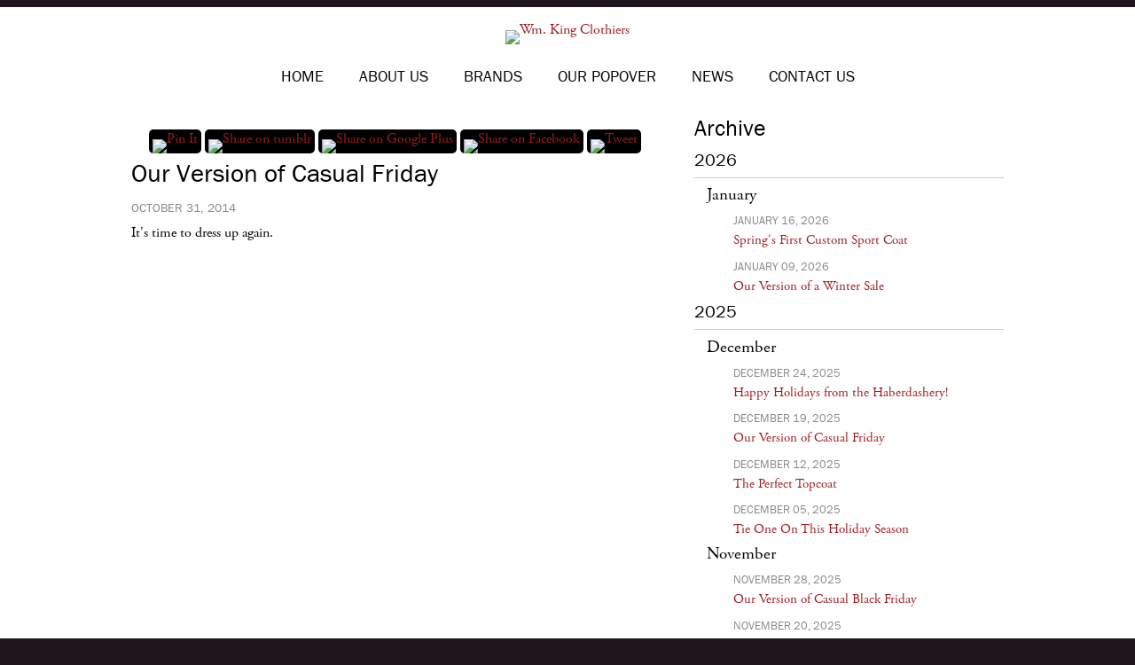

--- FILE ---
content_type: text/html; charset=UTF-8
request_url: https://www.wmkingclothiers.com/news/casual-friday/our-version-of-casual-friday/2014103016592143
body_size: 27243
content:
<!DOCTYPE HTML>
<html>
<head>
<meta charset="UTF-8">
<meta name="viewport" content="width=device-width, initial-scale=1.0" />
<meta name="description" content="Our weekly casual Friday email for October 31, 2014." />
<meta name="robots" content="index, follow" />
<meta name="rating" content="General" />
<meta name="revisit-after" content="7 days" />
<meta name="google-site-verification" content="StML2zAfOgBeA3Z1a8XGz3_kNE9zJM1VqJ6-hDpeHVU" />
<meta http-equiv="Content-Type" content="text/html; charset=UTF-8">
<meta property="og:image" content="http://wmkingclothiers.com/uploads/images/2014103016592143.jpg" />
			<meta name="twitter:card" content="summary_large_image">
<meta name="twitter:creator" content="@wmkingclothiers">
<meta name="twitter:site" content="@wmkingclothiers">
<meta name="twitter:title" content="Our Version of Casual Friday">
<meta name="twitter:description" content="Our weekly casual Friday email for October 31, 2014.">
<meta name="twitter:image:src" content="http://wmkingclothiers.com/uploads/images/2014103016592143.jpg">
<meta name="twitter:image:width" content="2592">
<meta name="twitter:image:height" content="1728">
<title>Our Version of Casual Friday | Store News | Wm. King Clothiers - Bristol, TN</title>
<link type="text/css" rel="stylesheet" href="/wkc.css" />
<!--[if lte IE 8]><link type="text/css" rel="stylesheet" href="/ie8.css" /><![endif]-->
<script type="text/javascript" src="//use.typekit.net/tqu1qhu.js"></script>
<script type="text/javascript">try{Typekit.load();}catch(e){}</script>
<script type="text/javascript" src="/js/modernizr.js"></script>
<script type="text/javascript" src="/js/jquery-1.8.3.min.js"></script>
<!-- Facebook Pixel Code -->
<script>
!function(f,b,e,v,n,t,s){if(f.fbq)return;n=f.fbq=function(){n.callMethod?
n.callMethod.apply(n,arguments):n.queue.push(arguments)};if(!f._fbq)f._fbq=n;
n.push=n;n.loaded=!0;n.version='2.0';n.queue=[];t=b.createElement(e);t.async=!0;
t.src=v;s=b.getElementsByTagName(e)[0];s.parentNode.insertBefore(t,s)}(window,
document,'script','https://connect.facebook.net/en_US/fbevents.js');
fbq('init', '1162663583852279'); // Insert your pixel ID here.
fbq('track', 'PageView');
</script>
<noscript><img height="1" width="1" style="display:none"
src="https://www.facebook.com/tr?id=1162663583852279&ev=PageView&noscript=1"
/></noscript>
<!-- DO NOT MODIFY -->
<!-- End Facebook Pixel Code -->
<script>
  (function(i,s,o,g,r,a,m){i['GoogleAnalyticsObject']=r;i[r]=i[r]||function(){
  (i[r].q=i[r].q||[]).push(arguments)},i[r].l=1*new Date();a=s.createElement(o),
  m=s.getElementsByTagName(o)[0];a.async=1;a.src=g;m.parentNode.insertBefore(a,m)
  })(window,document,'script','//www.google-analytics.com/analytics.js','ga');

  ga('create', 'UA-8567772-2', 'wmkingclothiers.com');
  ga('send', 'pageview');

</script>
</head>

<body>
<div class="container white blackborder clearfix">
	<header>
		<div class="social">
			<ul>
				<li>	<a class="facebook" href="https://facebook.com/wmkingclothiers" rel="external">Facebook</a></li>
				<li><a class="twitter" href="https://twitter.com/wmkingclothiers" rel="external">Twitter</a></li>
				<li><a class="tumblr" href="http://wmkingclothiers.tumblr.com" rel="external">Tumblr</a></li>
				<li><a class="instagram" href="http://instagram.com/wmkingclothiers" rel="external">Instagram</a></li>
			</ul>
		</div>
		<a href="/"><img src="/media/logo-black.png" alt="Wm. King Clothiers" id="logo" /></a>
	</header>	<div class="navcont clearfix">
	<div id="menu"><a href="#">Menu</a></div>
	<nav id="nav" role="navigation">
    	<ul>
                <li><a class="" href="/">Home</a></li>
                <li><a class="about" href="/about">About Us</a></li>
                <li><a class="brands" href="/brands">Brands</a></li>
                <li><a class="popover" href="/popover">Our Popover</a></li>
                <li><a class="news" href="/news">News</a></li>
                <li><a class="contact" href="/contact">Contact Us</a></li>
                </ul>
    </nav>
</div>	    <section id="main" class="clearfix">
    	        <div class="main">
            <div id="currententry">
	<img src="/uploads/images/2014103016592143.jpg" alt="" class="mainpic" /><br />
			<div class="pin2">
				<a href="javascript:void((function(){var%20e=document.createElement('script');e.setAttribute('type','text/javascript');e.setAttribute('charset','UTF-8');e.setAttribute('src','http://assets.pinterest.com/js/pinmarklet.js?r='+Math.random()*99999999);document.body.appendChild(e)})());" data-pin-do="buttonBookmark"><img src="/media/share_pinit.png" alt="Pin It" /></a>
				<a href="http://www.tumblr.com/share/photo?source=http%3A%2F%2Fwmkingclothiers.com%2Fuploads%2Fimages%2F2014103016592143.jpg&amp;caption=%3Cp%3E%3Cstrong%3EOur+Version+of+Casual+Friday%3C%2Fstrong%3E%3C%2Fp%3E%3Cp%3EIt%26%2339%3Bs+time+to+dress+up+again.%3C%2Fp%3E&amp;clickthru=http%3A%2F%2Fwmkingclothiers.com%2Fnews%2Fcasual-friday%2Four-version-of-casual-friday%2F2014103016592143" title="Share on Tumblr"><img src="/media/share_tumblr.png" alt="Share on tumblr" /></a>
				<a href="https://plus.google.com/share?url=http%3A%2F%2Fwmkingclothiers.com%2Fnews%2Fcasual-friday%2Four-version-of-casual-friday%2F2014103016592143" rel="external"><img src="/media/share_gplus.png" alt="Share on Google Plus" /></a>
				<a href="https://www.facebook.com/dialog/feed?app_id=484963981582260&amp;link=http://wmkingclothiers.com/news/casual-friday/our-version-of-casual-friday/2014103016592143&amp;picture=http://wmkingclothiers.com/uploads/images/&amp;name=Wm. King Clothiers ~ Bristol, TN&amp;caption=A true Southern haberdashery.&amp;description=Our weekly casual Friday email for October 31, 2014.&amp;redirect_uri=http://wmkingclothiers.com/news/casual-friday/our-version-of-casual-friday/2014103016592143" title="Share on Facebook" rel="external"><img src="/media/share_fb.png" alt="Share on Facebook" /></a>
				<a href="https://twitter.com/share" rel="external" data-text="Our Version of Casual Friday" data-via="wmkingclothiers" data-related="wmkingclothiers" data-count="none" data-hashtags="casualfriday,southern,haberdashery"><img src="/media/share_tweet.png" alt="Tweet" /></a>
			</div>
			<h1>Our Version of Casual Friday</h1>
	<p class="date">October 31, 2014</p>
	<p>It&#39;s time to dress up again.</p>
	</div>        </div>
        <div class="sidebar">
                <h2>Archive</h2>
    <div id="years" class="accordion">
		            	<h3>2026</h3>
                <div id="2026" class="months accordion">
                                    		<h4>January</h4>
							<ul id="January" class="archive">
														<li>
							<span class="date">January 16, 2026</span><br />
							<a class="entry" href="/news/style/springs-first-custom-sport-coat/202601152156541227">Spring's First Custom Sport Coat</a>
							</li>
														<li>
							<span class="date">January 09, 2026</span><br />
							<a class="entry" href="/news/sales/our-version-of-a-winter-sale/202601082053551970">Our Version of a Winter Sale</a>
							</li>
														</ul>
					                </div>
			            	<h3>2025</h3>
                <div id="2025" class="months accordion">
                                    		<h4>December</h4>
							<ul id="December" class="archive">
														<li>
							<span class="date">December 24, 2025</span><br />
							<a class="entry" href="/news/holidays/happy-holidays-from-the-haberdashery/202512231857293994">Happy Holidays from the Haberdashery!</a>
							</li>
														<li>
							<span class="date">December 19, 2025</span><br />
							<a class="entry" href="/news/style/our-version-of-casual-friday/202512182122299999">Our Version of Casual Friday</a>
							</li>
														<li>
							<span class="date">December 12, 2025</span><br />
							<a class="entry" href="/news/style/the-perfect-topcoat/20251211184950532">The Perfect Topcoat</a>
							</li>
														<li>
							<span class="date">December 05, 2025</span><br />
							<a class="entry" href="/news/style/tie-one-on-this-holiday-season/202512041909261410">Tie One On This Holiday Season</a>
							</li>
														</ul>
					                    		<h4>November</h4>
							<ul id="November" class="archive">
														<li>
							<span class="date">November 28, 2025</span><br />
							<a class="entry" href="/news/holidays/our-version-of-casual-black-friday/202511251819201102">Our Version of Casual Black Friday</a>
							</li>
														<li>
							<span class="date">November 20, 2025</span><br />
							<a class="entry" href="/news/trunk-shows/todays-the-day-its-showtime-with-turtleson/202511192223234994">Today is the Day! It's Showtime with Turtleson!</a>
							</li>
														<li>
							<span class="date">November 14, 2025</span><br />
							<a class="entry" href="/news/holidays/you-are-cordially-invited/202511141302575065">You are Cordially Invited!</a>
							</li>
														<li>
							<span class="date">November 07, 2025</span><br />
							<a class="entry" href="/news/style/our-version-of-casual-friday/202511061656355341">Our Version of Casual Friday</a>
							</li>
														</ul>
					                    		<h4>October</h4>
							<ul id="October" class="archive">
														<li>
							<span class="date">October 31, 2025</span><br />
							<a class="entry" href="/news/special-events/save-the-date/202510301932284598">Save the Date!</a>
							</li>
														<li>
							<span class="date">October 24, 2025</span><br />
							<a class="entry" href="/news/style/our-version-of-a-country-tweed-suit/20251023162911900">Our Version of a Country Tweed Suit</a>
							</li>
														<li>
							<span class="date">October 17, 2025</span><br />
							<a class="entry" href="/news/style/our-version-of-casual-friday/202510171233539056">Our Version of Casual Friday</a>
							</li>
														<li>
							<span class="date">October 10, 2025</span><br />
							<a class="entry" href="/news/style/our-version-of-casual-friday/202510092323503860">Our Version of Casual Friday</a>
							</li>
														<li>
							<span class="date">October 03, 2025</span><br />
							<a class="entry" href="/news/style/a-chore-jacket-like-no-other/20251002210607804">A Chore Jacket Like No Other</a>
							</li>
														</ul>
					                    		<h4>September</h4>
							<ul id="September" class="archive">
														<li>
							<span class="date">September 26, 2025</span><br />
							<a class="entry" href="/news/style/our-version-of-a-power-suit/202509261228162362">Our Version of a Power Suit</a>
							</li>
														<li>
							<span class="date">September 19, 2025</span><br />
							<a class="entry" href="/news/style/our-version-of-casual-friday/202509181720494354">Our Version of Casual Friday</a>
							</li>
														<li>
							<span class="date">September 12, 2025</span><br />
							<a class="entry" href="/news/style/its-filson-season-at-the-haberdashery/202509112128478308">It's Filson Season at the Haberdashery</a>
							</li>
														<li>
							<span class="date">September 05, 2025</span><br />
							<a class="entry" href="/news/style/our-version-of-casual-friday/202509051405589117">Our Version of Casual Friday</a>
							</li>
														</ul>
					                    		<h4>August</h4>
							<ul id="August" class="archive">
														<li>
							<span class="date">August 29, 2025</span><br />
							<a class="entry" href="/news/style/introducing-the-turtleson-goat-suede-vest/20250828200639257">Introducing the Turtleson Goat Suede Vest</a>
							</li>
														<li>
							<span class="date">August 22, 2025</span><br />
							<a class="entry" href="/news/style/the-polo-tweed-sport-coat/202508211820468821">The Polo Tweed Sport Coat</a>
							</li>
														<li>
							<span class="date">August 15, 2025</span><br />
							<a class="entry" href="/news/style/our-version-of-casual-friday/202508142151448029">Our Version of Casual Friday</a>
							</li>
														<li>
							<span class="date">August 08, 2025</span><br />
							<a class="entry" href="/news/style/our-version-of-casual-friday/202508081116221099">Our Version of Casual Friday</a>
							</li>
														<li>
							<span class="date">August 01, 2025</span><br />
							<a class="entry" href="/news/style/our-version-of-casual-friday/202507311742379101">Our Version of Casual Friday</a>
							</li>
														</ul>
					                    		<h4>July</h4>
							<ul id="July" class="archive">
														<li>
							<span class="date">July 25, 2025</span><br />
							<a class="entry" href="/news/style/our-version-of-casual-friday/202507251340345428">Our Version of Casual Friday</a>
							</li>
														<li>
							<span class="date">July 18, 2025</span><br />
							<a class="entry" href="/news/sales/our-sale-continues/202507172345172694">Our Sale Continues</a>
							</li>
														<li>
							<span class="date">July 11, 2025</span><br />
							<a class="entry" href="/news/sales/our-summer-sale-starts-today/20250710201046752">Our Summer Sale Starts Today!</a>
							</li>
														<li>
							<span class="date">July 04, 2025</span><br />
							<a class="entry" href="/news/holidays/happy-4th-of-july-from-the-haberdashery/20250701165328996">Happy 4th of July from the Haberdashery!</a>
							</li>
														</ul>
					                    		<h4>June</h4>
							<ul id="June" class="archive">
														<li>
							<span class="date">June 27, 2025</span><br />
							<a class="entry" href="/news/style/our-version-of-casual-friday/202506261639139529">Our Version of Casual Friday</a>
							</li>
														<li>
							<span class="date">June 20, 2025</span><br />
							<a class="entry" href="/news/style/our-version-of-casual-friday/202506191834551536">Our Version of Casual Friday</a>
							</li>
														<li>
							<span class="date">June 13, 2025</span><br />
							<a class="entry" href="/news/style/our-version-of-casual-friday/202506130503375321">Our Version of Casual Friday</a>
							</li>
														<li>
							<span class="date">June 06, 2025</span><br />
							<a class="entry" href="/news/style/our-version-of-casual-friday/202506051652519376">Our Version of Casual Friday</a>
							</li>
														</ul>
					                    		<h4>May</h4>
							<ul id="May" class="archive">
														<li>
							<span class="date">May 30, 2025</span><br />
							<a class="entry" href="/news/style/our-version-of-casual-friday/202505292027366499">Our Version of Casual Friday</a>
							</li>
														<li>
							<span class="date">May 23, 2025</span><br />
							<a class="entry" href="/news/style/our-version-of-casual-friday/20250522201039745">Our Version of Casual Friday</a>
							</li>
														<li>
							<span class="date">May 16, 2025</span><br />
							<a class="entry" href="/news/style/our-version-of-casual-friday/202505161330145482">Our Version of Casual Friday</a>
							</li>
														<li>
							<span class="date">May 09, 2025</span><br />
							<a class="entry" href="/news/style/our-version-of-casual-friday/202505061633042179">Our Version of Casual Friday</a>
							</li>
														<li>
							<span class="date">May 02, 2025</span><br />
							<a class="entry" href="/news/style/tie-one-on-for-derby/202505020310595765">Tie One on for Derby!</a>
							</li>
														</ul>
					                    		<h4>April</h4>
							<ul id="April" class="archive">
														<li>
							<span class="date">April 25, 2025</span><br />
							<a class="entry" href="/news/style/our-version-of-casual-friday/202504250003246174">Our Version of Casual Friday</a>
							</li>
														<li>
							<span class="date">April 18, 2025</span><br />
							<a class="entry" href="/news/style/our-version-of-casual-friday/202504171928443562">Our Version of Casual Friday</a>
							</li>
														<li>
							<span class="date">April 11, 2025</span><br />
							<a class="entry" href="/news/style/our-version-of-casual-friday/202504111110577895">Our Version of Casual Friday</a>
							</li>
														<li>
							<span class="date">April 04, 2025</span><br />
							<a class="entry" href="/news/style/our-version-of-casual-friday/202504031925326006">Our Version of Casual Friday</a>
							</li>
														</ul>
					                    		<h4>March</h4>
							<ul id="March" class="archive">
														<li>
							<span class="date">March 28, 2025</span><br />
							<a class="entry" href="/news/style/our-version-of-casual-friday/202503272237303068">Our Version of Casual Friday</a>
							</li>
														<li>
							<span class="date">March 21, 2025</span><br />
							<a class="entry" href="/news/style/our-version-of-casual-friday/202503202058048128">Our Version of Casual Friday</a>
							</li>
														<li>
							<span class="date">March 14, 2025</span><br />
							<a class="entry" href="/news/style/our-version-of-casual-friday/202503132109587633">Our Version of Casual Friday</a>
							</li>
														<li>
							<span class="date">March 07, 2025</span><br />
							<a class="entry" href="/news/style/our-version-of-casual-friday/202503071327115448">Our Version of Casual Friday</a>
							</li>
														</ul>
					                    		<h4>February</h4>
							<ul id="February" class="archive">
														<li>
							<span class="date">February 28, 2025</span><br />
							<a class="entry" href="/news/style/if-you-dont-own-this-belt-you-should/202502281312133012">If You Don't Own This Belt, You Should...</a>
							</li>
														<li>
							<span class="date">February 21, 2025</span><br />
							<a class="entry" href="/news/style/our-version-of-casual-friday/202502211301281549">Our Version of Casual Friday</a>
							</li>
														<li>
							<span class="date">February 14, 2025</span><br />
							<a class="entry" href="/news/style/its-almost-seersucker-season/202502141317542078">It's Almost Seersucker Season!</a>
							</li>
														<li>
							<span class="date">February 07, 2025</span><br />
							<a class="entry" href="/news/style/the-polo-rope-stripe-double-breasted-sport-coat/202502052353339854">The Polo Rope Stripe Double Breasted Sport Coat</a>
							</li>
														</ul>
					                    		<h4>January</h4>
							<ul id="January" class="archive">
														<li>
							<span class="date">January 31, 2025</span><br />
							<a class="entry" href="/news/style/our-version-of-casual-friday/202501302145079400">Our Version of Casual Friday</a>
							</li>
														<li>
							<span class="date">January 24, 2025</span><br />
							<a class="entry" href="/news/style/our-version-of-casual-friday/202501241435507920">Our Version of Casual Friday</a>
							</li>
														<li>
							<span class="date">January 20, 2025</span><br />
							<a class="entry" href="/news/sales/our-version-of-a-winter-sale/202501162023186767">Our Version of a Winter Sale!</a>
							</li>
														<li>
							<span class="date">January 10, 2025</span><br />
							<a class="entry" href="/news/style/our-version-of-casual-friday/202501100404578192">Our Version of Casual Friday</a>
							</li>
														</ul>
					                </div>
			            	<h3>2024</h3>
                <div id="2024" class="months accordion">
                                    		<h4>December</h4>
							<ul id="December" class="archive">
														<li>
							<span class="date">December 30, 2024</span><br />
							<a class="entry" href="/news/holidays/happy-new-year-from-the-haberdashery/202412300434187635">Happy New Year from the Haberdashery</a>
							</li>
														<li>
							<span class="date">December 23, 2024</span><br />
							<a class="entry" href="/news/holidays/happy-holidays-from-the-haberdashery/202412231329174015">Happy Holidays from the Haberdashery</a>
							</li>
														<li>
							<span class="date">December 20, 2024</span><br />
							<a class="entry" href="/news/style/our-version-of-casual-friday/202412192049018675">Our Version of Casual Friday</a>
							</li>
														<li>
							<span class="date">December 13, 2024</span><br />
							<a class="entry" href="/news/style/our-version-of-casual-friday/202412121833145950">Our Version of Casual Friday</a>
							</li>
														<li>
							<span class="date">December 06, 2024</span><br />
							<a class="entry" href="/news/holidays/holiday-attire/202412052201298600">Holiday Attire</a>
							</li>
														</ul>
					                    		<h4>November</h4>
							<ul id="November" class="archive">
														<li>
							<span class="date">November 29, 2024</span><br />
							<a class="entry" href="/news/style/our-version-of-casual-black-friday/202411262020224300">Our Version of Casual Black Friday</a>
							</li>
														<li>
							<span class="date">November 22, 2024</span><br />
							<a class="entry" href="/news/style/our-version-of-casual-friday/202411212153207411">Our Version of Casual Friday</a>
							</li>
														<li>
							<span class="date">November 15, 2024</span><br />
							<a class="entry" href="/news/style/its-finally-tweed-sport-coat-season/202411142107117891">It's Finally Tweed Sport Coat Season!</a>
							</li>
														<li>
							<span class="date">November 08, 2024</span><br />
							<a class="entry" href="/news/style/our-version-of-casual-friday/202411071820001914">Our Version of Casual Friday</a>
							</li>
														<li>
							<span class="date">November 01, 2024</span><br />
							<a class="entry" href="/news/style/our-version-of-casual-friday/202411011427008075">Our Version of Casual Friday</a>
							</li>
														</ul>
					                    		<h4>October</h4>
							<ul id="October" class="archive">
														<li>
							<span class="date">October 25, 2024</span><br />
							<a class="entry" href="/news//our-version-of-casual-friday/202410250134468201">Our Version of Casual Friday</a>
							</li>
														<li>
							<span class="date">October 18, 2024</span><br />
							<a class="entry" href="/news/style/italian-perfection/202410181317225591">Italian Perfection</a>
							</li>
														<li>
							<span class="date">October 11, 2024</span><br />
							<a class="entry" href="/news/style/our-version-of-casual-friday/202410102146105832">Our Version of Casual Friday</a>
							</li>
														<li>
							<span class="date">October 04, 2024</span><br />
							<a class="entry" href="/news/style/the-polo-tartan-tweed/202410032139255204">The Polo Tartan Tweed</a>
							</li>
														</ul>
					                    		<h4>September</h4>
							<ul id="September" class="archive">
														<li>
							<span class="date">September 27, 2024</span><br />
							<a class="entry" href="/news/style/our-version-of-casual-friday/20240926191552563">Our Version of Casual Friday</a>
							</li>
														<li>
							<span class="date">September 20, 2024</span><br />
							<a class="entry" href="/news/style/our-version-of-casual-friday/202409192139051626">Our Version of Casual Friday</a>
							</li>
														<li>
							<span class="date">September 13, 2024</span><br />
							<a class="entry" href="/news/style/buckle-up-bristol/202409131214466670">Buckle Up, Bristol!</a>
							</li>
														<li>
							<span class="date">September 06, 2024</span><br />
							<a class="entry" href="/news/style/our-version-of-casual-friday/202409060124583602">Our Version of Casual Friday</a>
							</li>
														</ul>
					                    		<h4>August</h4>
							<ul id="August" class="archive">
														<li>
							<span class="date">August 30, 2024</span><br />
							<a class="entry" href="/news/style/the-houndstooth-sport-coat/202408292347362084">The Houndstooth Sport Coat</a>
							</li>
														<li>
							<span class="date">August 23, 2024</span><br />
							<a class="entry" href="/news/style/turtleson-introduces-a-cashmere-hoodie/202408222211541090">Turtleson Introduces a Cashmere Hoodie!</a>
							</li>
														<li>
							<span class="date">August 16, 2024</span><br />
							<a class="entry" href="/news/style/our-first-sid-mashburn-for-fall/202408152126184160">Our First Sid Mashburn for Fall</a>
							</li>
														<li>
							<span class="date">August 09, 2024</span><br />
							<a class="entry" href="/news/style/the-polo-cardigan-for-fall/20240807140853460">The Polo Cardigan for Fall</a>
							</li>
														<li>
							<span class="date">August 02, 2024</span><br />
							<a class="entry" href="/news/sales/a-friendly-reminder/202408011743362745">A Friendly Reminder...</a>
							</li>
														</ul>
					                    		<h4>July</h4>
							<ul id="July" class="archive">
														<li>
							<span class="date">July 26, 2024</span><br />
							<a class="entry" href="/news/sales/our-summer-sale-continues/202407252113192736">Our Summer Sale Continues</a>
							</li>
														<li>
							<span class="date">July 19, 2024</span><br />
							<a class="entry" href="/news/sales/our-summer-sale-starts-today/202407181504284266">Our Summer Sale Starts Today!</a>
							</li>
														<li>
							<span class="date">July 12, 2024</span><br />
							<a class="entry" href="/news/style/our-version-of-casual-friday/202407091642599814">Our Version of Casual Friday</a>
							</li>
														<li>
							<span class="date">July 04, 2024</span><br />
							<a class="entry" href="/news/holidays/happy-4th-from-the-haberdashery/202407030038082276">Happy 4th from the Haberdashery</a>
							</li>
														</ul>
					                    		<h4>June</h4>
							<ul id="June" class="archive">
														<li>
							<span class="date">June 28, 2024</span><br />
							<a class="entry" href="/news/style/our-version-of-casual-friday/20240628122624255">Our Version of Casual Friday</a>
							</li>
														<li>
							<span class="date">June 21, 2024</span><br />
							<a class="entry" href="/news/style/our-version-of-casual-friday/202406201656205058">Our Version of Casual Friday</a>
							</li>
														<li>
							<span class="date">June 14, 2024</span><br />
							<a class="entry" href="/news/style/our-version-of-casual-friday/202406111759027034">Our Version of Casual Friday</a>
							</li>
														<li>
							<span class="date">June 07, 2024</span><br />
							<a class="entry" href="/news/style/the-sid-mashburn-custom-collection/202406061621308068">The Sid Mashburn Custom Collection</a>
							</li>
														</ul>
					                    		<h4>May</h4>
							<ul id="May" class="archive">
														<li>
							<span class="date">May 31, 2024</span><br />
							<a class="entry" href="/news/style/our-version-of-casual-friday/202405311255486703">Our Version of Casual Friday</a>
							</li>
														<li>
							<span class="date">May 24, 2024</span><br />
							<a class="entry" href="/news/style/tie-one-on-this-memorial-day-weekend/202405240032521853">Tie One On This Memorial Day Weekend!</a>
							</li>
														<li>
							<span class="date">May 17, 2024</span><br />
							<a class="entry" href="/news/style/our-version-of-casual-friday/202405162011586172">Our Version of Casual Friday</a>
							</li>
														<li>
							<span class="date">May 10, 2024</span><br />
							<a class="entry" href="/news/style/our-version-of-casual-friday/202405101235545336">Our Version of Casual Friday</a>
							</li>
														<li>
							<span class="date">May 03, 2024</span><br />
							<a class="entry" href="/news/style/our-version-of-casual-friday/202405021711457245">Our Version of Casual Friday</a>
							</li>
														</ul>
					                    		<h4>April</h4>
							<ul id="April" class="archive">
														<li>
							<span class="date">April 26, 2024</span><br />
							<a class="entry" href="/news/style/the-polo-linen-blend-herringbone-sport-coat/202404251812587341">The Polo Linen Blend Herringbone Sport Coat</a>
							</li>
														<li>
							<span class="date">April 19, 2024</span><br />
							<a class="entry" href="/news/style/our-version-of-casual-friday/202404181846027085">Our Version of Casual Friday</a>
							</li>
														<li>
							<span class="date">April 12, 2024</span><br />
							<a class="entry" href="/news/style/our-version-of-casual-friday/202404112142153067">Our Version of Casual Friday</a>
							</li>
														<li>
							<span class="date">April 05, 2024</span><br />
							<a class="entry" href="/news/style/our-version-of-casual-friday/202404041506074343">Our Version of Casual Friday</a>
							</li>
														</ul>
					                    		<h4>March</h4>
							<ul id="March" class="archive">
														<li>
							<span class="date">March 28, 2024</span><br />
							<a class="entry" href="/news/special-events/its-showtime-with-sid-mashburn-and-silver-oak/202403272040263939">It's Showtime with Sid Mashburn and Silver Oak!</a>
							</li>
														<li>
							<span class="date">March 22, 2024</span><br />
							<a class="entry" href="/news/special-events/sid-mashburn-and-silver-oak-wine/202403221339292868">Sid Mashburn and Silver Oak Wine!</a>
							</li>
														<li>
							<span class="date">March 15, 2024</span><br />
							<a class="entry" href="/news/special-events/our-version-of-casual-friday/202403151214252245">You Are Cordially Invited!</a>
							</li>
														<li>
							<span class="date">March 08, 2024</span><br />
							<a class="entry" href="/news/style/our-version-of-casual-friday/202403072017341458">Our Version of Casual Friday</a>
							</li>
														<li>
							<span class="date">March 01, 2024</span><br />
							<a class="entry" href="/news/style/our-version-of-casual-friday/202402291837451653">Our Version of Casual Friday</a>
							</li>
														</ul>
					                    		<h4>February</h4>
							<ul id="February" class="archive">
														<li>
							<span class="date">February 23, 2024</span><br />
							<a class="entry" href="/news/style/our-version-of-casual-friday/202402231417162443">Our Version of Casual Friday</a>
							</li>
														<li>
							<span class="date">February 16, 2024</span><br />
							<a class="entry" href="/news/style/our-version-of-casual-friday/202402161325046446">Our Version of Casual Friday</a>
							</li>
														<li>
							<span class="date">February 09, 2024</span><br />
							<a class="entry" href="/news/style/the-classic-polo-workshirt/202402082137039957">The Classic Polo Workshirt</a>
							</li>
														<li>
							<span class="date">February 02, 2024</span><br />
							<a class="entry" href="/news/style/the-polo-linen-blazer/202402012227474462">The Polo Linen Blazer</a>
							</li>
														</ul>
					                    		<h4>January</h4>
							<ul id="January" class="archive">
														<li>
							<span class="date">January 26, 2024</span><br />
							<a class="entry" href="/news/style/our-version-of-casual-friday/20240126040514114">Our Version of Casual Friday</a>
							</li>
														<li>
							<span class="date">January 19, 2024</span><br />
							<a class="entry" href="/news/sales/winter-sale/202401190341029624">Winter Sale</a>
							</li>
														<li>
							<span class="date">January 12, 2024</span><br />
							<a class="entry" href="/news/sales/our-version-of-casual-friday/202401120904076134">Our Version of Casual Friday</a>
							</li>
														<li>
							<span class="date">January 05, 2024</span><br />
							<a class="entry" href="/news/style/our-version-of-casual-friday/20240104185519664">Our Version of Casual Friday</a>
							</li>
														</ul>
					                </div>
			            	<h3>2023</h3>
                <div id="2023" class="months accordion">
                                    		<h4>December</h4>
							<ul id="December" class="archive">
														<li>
							<span class="date">December 29, 2023</span><br />
							<a class="entry" href="/news/holidays/happy-new-year-from-the-haberdashery/202312281322114999">Happy New Year from the Haberdashery!</a>
							</li>
														<li>
							<span class="date">December 22, 2023</span><br />
							<a class="entry" href="/news/holidays/holiday-hours-for-christmas/20231222045011604">Holiday Hours for Christmas</a>
							</li>
														<li>
							<span class="date">December 15, 2023</span><br />
							<a class="entry" href="/news/style/our-version-of-casual-friday/202312141755138387">Our Version of Casual Friday</a>
							</li>
														<li>
							<span class="date">December 08, 2023</span><br />
							<a class="entry" href="/news/style/our-version-of-casual-friday/202312071634106202">Our Version of Casual Friday</a>
							</li>
														<li>
							<span class="date">December 01, 2023</span><br />
							<a class="entry" href="/news/style/our-version-of-casual-friday/202311281641192956">Our Version of Casual Friday</a>
							</li>
														</ul>
					                    		<h4>November</h4>
							<ul id="November" class="archive">
														<li>
							<span class="date">November 24, 2023</span><br />
							<a class="entry" href="/news/style/our-version-of-casual-black-friday/202311231830461759">Our Version of Casual Black Friday</a>
							</li>
														<li>
							<span class="date">November 17, 2023</span><br />
							<a class="entry" href="/news/style/our-version-of-casual-friday/202311170938472613">Our Version of Casual Friday</a>
							</li>
														<li>
							<span class="date">November 10, 2023</span><br />
							<a class="entry" href="/news/style/our-version-of-casual-friday/202311091333001794">Our Version of Casual Friday</a>
							</li>
														<li>
							<span class="date">November 03, 2023</span><br />
							<a class="entry" href="/news/style/our-version-of-casual-friday/202311021208529509">Our Version of Casual Friday</a>
							</li>
														</ul>
					                    		<h4>October</h4>
							<ul id="October" class="archive">
														<li>
							<span class="date">October 27, 2023</span><br />
							<a class="entry" href="/news/style/our-version-of-casual-friday/202310261720391550">Our Version of Casual Friday</a>
							</li>
														<li>
							<span class="date">October 20, 2023</span><br />
							<a class="entry" href="/news/style/our-version-of-casual-friday/202310191609497294">Our Version of Casual Friday</a>
							</li>
														<li>
							<span class="date">October 13, 2023</span><br />
							<a class="entry" href="/news/style/our-version-of-casual-friday/202310121700345435">Our Version of Casual Friday</a>
							</li>
														<li>
							<span class="date">October 06, 2023</span><br />
							<a class="entry" href="/news/style/our-version-of-casual-friday/202310051548277199">Our Version of Casual Friday</a>
							</li>
														</ul>
					                    		<h4>September</h4>
							<ul id="September" class="archive">
														<li>
							<span class="date">September 28, 2023</span><br />
							<a class="entry" href="/news/special-events/its-showtime-with-polo-in-downtown-bristol/202309272134207082">It's Showtime with Polo in Downtown Bristol!</a>
							</li>
														<li>
							<span class="date">September 22, 2023</span><br />
							<a class="entry" href="/news/special-events/you-are-cordially-invited/202309212004453620">You are Cordially Invited</a>
							</li>
														<li>
							<span class="date">September 15, 2023</span><br />
							<a class="entry" href="/news/style/our-version-of-casual-friday/202309150743133512">Our Version of Casual Friday</a>
							</li>
														<li>
							<span class="date">September 08, 2023</span><br />
							<a class="entry" href="/news/style/our-version-of-casual-friday/202309071404571638">Our Version of Casual Friday</a>
							</li>
														<li>
							<span class="date">September 01, 2023</span><br />
							<a class="entry" href="/news/style/its-almost-sherpa-season/202308291341174964">It's Almost Sherpa Season!</a>
							</li>
														</ul>
					                    		<h4>August</h4>
							<ul id="August" class="archive">
														<li>
							<span class="date">August 25, 2023</span><br />
							<a class="entry" href="/news/style/our-version-of-casual-friday/202308250859462161">Our Version of Casual Friday</a>
							</li>
														<li>
							<span class="date">August 18, 2023</span><br />
							<a class="entry" href="/news/style/our-version-of-casual-friday/202308171844539688">Our Version of Casual Friday</a>
							</li>
														<li>
							<span class="date">August 11, 2023</span><br />
							<a class="entry" href="/news/style/new-fall-arrivals-from-turtleson/202308110846187021">New Fall Arrivals from Turtleson</a>
							</li>
														<li>
							<span class="date">August 04, 2023</span><br />
							<a class="entry" href="/news/style/the-western-work-shirt/20230803150956797">The Western Work Shirt</a>
							</li>
														</ul>
					                    		<h4>July</h4>
							<ul id="July" class="archive">
														<li>
							<span class="date">July 28, 2023</span><br />
							<a class="entry" href="/news/style/the-goat-suede-trucker-from-ralph-go-figure/202307271631306579">The Goat Suede Trucker from Ralph (Go Figure)</a>
							</li>
														<li>
							<span class="date">July 21, 2023</span><br />
							<a class="entry" href="/news/sales/our-version-of-casual-friday/202307210901563558">Our Summer Sale Starts Today</a>
							</li>
														<li>
							<span class="date">July 14, 2023</span><br />
							<a class="entry" href="/news/style/our-version-of-casual-friday/202307041609556516">Our Version of Casual Friday</a>
							</li>
														<li>
							<span class="date">July 07, 2023</span><br />
							<a class="entry" href="/news/style/our-version-of-casual-friday/202307041609119761">Our Version of Casual Friday</a>
							</li>
														</ul>
					                    		<h4>June</h4>
							<ul id="June" class="archive">
														<li>
							<span class="date">June 30, 2023</span><br />
							<a class="entry" href="/news/style/our-version-of-casual-friday/202306291701201472">Our Version of Casual Friday</a>
							</li>
														<li>
							<span class="date">June 22, 2023</span><br />
							<a class="entry" href="/news/style/the-sid-mashburn-knit-shirt/202306230000164302">The Sid Mashburn Knit Shirt</a>
							</li>
														<li>
							<span class="date">June 16, 2023</span><br />
							<a class="entry" href="/news/style/our-version-of-casual-friday/202306071810559397">Our Version of Casual Friday</a>
							</li>
														<li>
							<span class="date">June 09, 2023</span><br />
							<a class="entry" href="/news/style/our-version-of-casual-friday/20230607180323208">Our Version of Casual Friday</a>
							</li>
														<li>
							<span class="date">June 02, 2023</span><br />
							<a class="entry" href="/news/style/our-version-of-casual-friday/202306011551583940">Our Version of Casual Friday</a>
							</li>
														</ul>
					                    		<h4>May</h4>
							<ul id="May" class="archive">
														<li>
							<span class="date">May 26, 2023</span><br />
							<a class="entry" href="/news/holidays/happy-memorial-day-weekend-from-the-haberdashery/202305251726121872">Happy Memorial Day Weekend from the Haberdashery!</a>
							</li>
														<li>
							<span class="date">May 19, 2023</span><br />
							<a class="entry" href="/news/style/our-version-of-casual-friday/2023050416401313">Our Version of Casual Friday</a>
							</li>
														<li>
							<span class="date">May 12, 2023</span><br />
							<a class="entry" href="/news/style/our-version-of-casual-friday/202305041635529503">Our Version of Casual Friday</a>
							</li>
														<li>
							<span class="date">May 05, 2023</span><br />
							<a class="entry" href="/news/style/our-version-of-casual-friday/202305041633039480">Our Version of Casual Friday</a>
							</li>
														</ul>
					                    		<h4>April</h4>
							<ul id="April" class="archive">
														<li>
							<span class="date">April 28, 2023</span><br />
							<a class="entry" href="/news/style/our-version-of-casual-friday/202304271730579904">Our Version of Casual Friday</a>
							</li>
														<li>
							<span class="date">April 21, 2023</span><br />
							<a class="entry" href="/news/style/our-version-of-casual-friday/202304211030422001">Our Version of Casual Friday</a>
							</li>
														<li>
							<span class="date">April 12, 2023</span><br />
							<a class="entry" href="/news/trunk-shows/you-are-cordially-invited/202304120937519162">You are Cordially Invited</a>
							</li>
														<li>
							<span class="date">April 07, 2023</span><br />
							<a class="entry" href="/news/style/our-version-of-casual-friday/202304031901137312">Our Version of Casual Friday</a>
							</li>
														</ul>
					                    		<h4>March</h4>
							<ul id="March" class="archive">
														<li>
							<span class="date">March 31, 2023</span><br />
							<a class="entry" href="/news/style/our-version-of-casual-friday/202303301850196730">Our Version of Casual Friday</a>
							</li>
														<li>
							<span class="date">March 24, 2023</span><br />
							<a class="entry" href="/news/style/our-version-of-casual-friday/202303221302176675">Our Version of Casual Friday</a>
							</li>
														<li>
							<span class="date">March 17, 2023</span><br />
							<a class="entry" href="/news/style/our-version-of-casual-friday/202303161653531410">Our Version of Casual Friday</a>
							</li>
														<li>
							<span class="date">March 10, 2023</span><br />
							<a class="entry" href="/news/style/our-version-of-casual-friday/202303100710014840">Our Version of Casual Friday</a>
							</li>
														<li>
							<span class="date">March 03, 2023</span><br />
							<a class="entry" href="/news/style/our-version-of-casual-friday/202303021701285556">Our Version of Casual Friday</a>
							</li>
														</ul>
					                    		<h4>February</h4>
							<ul id="February" class="archive">
														<li>
							<span class="date">February 24, 2023</span><br />
							<a class="entry" href="/news/style/our-version-of-casual-friday/202302231551022433">Our Version of Casual Friday</a>
							</li>
														<li>
							<span class="date">February 17, 2023</span><br />
							<a class="entry" href="/news/style/our-version-of-casual-friday/202302161549342199">Our Version of Casual Friday</a>
							</li>
														<li>
							<span class="date">February 10, 2023</span><br />
							<a class="entry" href="/news/style/our-version-of-casual-black-friday/202302100747522543">Our Version of Casual Friday</a>
							</li>
														<li>
							<span class="date">February 03, 2023</span><br />
							<a class="entry" href="/news/style/think-spring/202302030810107215">Think Spring!</a>
							</li>
														</ul>
					                    		<h4>January</h4>
							<ul id="January" class="archive">
														<li>
							<span class="date">January 27, 2023</span><br />
							<a class="entry" href="/news/style/check-out-the-new-turtleson/202301270850229576">Check Out the New Turtleson!</a>
							</li>
														<li>
							<span class="date">January 20, 2023</span><br />
							<a class="entry" href="/news/sales/our-sale-continues/202301171623565886">Our Sale Continues!</a>
							</li>
														<li>
							<span class="date">January 13, 2023</span><br />
							<a class="entry" href="/news/sales/our-version-of-casual-friday/202301130806263136">Our Version of a Winter Sale</a>
							</li>
														<li>
							<span class="date">January 06, 2023</span><br />
							<a class="entry" href="/news/style/introducing-the-ghost-blazer-from-sid-mashburn/202301052254383063">Introducing the Ghost Blazer from Sid Mashburn</a>
							</li>
														</ul>
					                </div>
			            	<h3>2022</h3>
                <div id="2022" class="months accordion">
                                    		<h4>December</h4>
							<ul id="December" class="archive">
														<li>
							<span class="date">December 30, 2022</span><br />
							<a class="entry" href="/news/holidays/happy-new-year-from-the-haberdashery/202212300810577699">Happy New Year from the Haberdashery!</a>
							</li>
														<li>
							<span class="date">December 23, 2022</span><br />
							<a class="entry" href="/news//our-version-of-casual-friday/202212230849378142">Our Version of Casual Friday</a>
							</li>
														<li>
							<span class="date">December 16, 2022</span><br />
							<a class="entry" href="/news/style/our-version-of-casual-friday/202212151818286020">Our Version of Casual Friday</a>
							</li>
														<li>
							<span class="date">December 09, 2022</span><br />
							<a class="entry" href="/news/style/our-version-of-casual-friday/20221209081246802">Our Version of Casual Friday</a>
							</li>
														<li>
							<span class="date">December 02, 2022</span><br />
							<a class="entry" href="/news/style/our-version-of-casual-friday/202212020850083951">Our Version of Casual Friday</a>
							</li>
														</ul>
					                    		<h4>November</h4>
							<ul id="November" class="archive">
														<li>
							<span class="date">November 25, 2022</span><br />
							<a class="entry" href="/news/holidays/our-version-of-casual-black-friday/202211231055451676">Our Version of Casual Black Friday</a>
							</li>
														<li>
							<span class="date">November 18, 2022</span><br />
							<a class="entry" href="/news/style/our-version-of-casual-friday/202211180812095008">Our Version of Casual Friday</a>
							</li>
														<li>
							<span class="date">November 11, 2022</span><br />
							<a class="entry" href="/news/style/the-art-of-the-polo-custom-suit/202211110814346485">The Art of the Polo Custom Suit</a>
							</li>
														<li>
							<span class="date">November 04, 2022</span><br />
							<a class="entry" href="/news/style/our-version-of-casual-friday/202211031211243237">Our Version of Casual Friday</a>
							</li>
														</ul>
					                    		<h4>October</h4>
							<ul id="October" class="archive">
														<li>
							<span class="date">October 28, 2022</span><br />
							<a class="entry" href="/news/style/our-version-of-casual-friday/202210271807391864">Our Version of Casual Friday</a>
							</li>
														<li>
							<span class="date">October 21, 2022</span><br />
							<a class="entry" href="/news/style/our-version-of-casual-friday/202210210811211905">Our Version of Casual Friday</a>
							</li>
														<li>
							<span class="date">October 14, 2022</span><br />
							<a class="entry" href="/news/style/our-version-of-casual-friday/202210131348275064">Our Version of Casual Friday</a>
							</li>
														<li>
							<span class="date">October 07, 2022</span><br />
							<a class="entry" href="/news/style/our-version-of-casual-friday/202210061729566635">Our Version of Casual Friday</a>
							</li>
														</ul>
					                    		<h4>September</h4>
							<ul id="September" class="archive">
														<li>
							<span class="date">September 30, 2022</span><br />
							<a class="entry" href="/news/style/polo-country-authentic-dry-goods/20220930000045579">Polo Country. Authentic Dry Goods.</a>
							</li>
														<li>
							<span class="date">September 23, 2022</span><br />
							<a class="entry" href="/news/style/our-version-of-casual-friday/202209221804168266">Our Version of Casual Friday</a>
							</li>
														<li>
							<span class="date">September 16, 2022</span><br />
							<a class="entry" href="/news/style/our-version-of-casual-friday/202209151255081265">Our Version of Casual Friday</a>
							</li>
														<li>
							<span class="date">September 09, 2022</span><br />
							<a class="entry" href="/news/style/new-fall-arrivals-from-sid-mashburn/202209081526387887">New Fall Arrivals From Sid Mashburn</a>
							</li>
														<li>
							<span class="date">September 02, 2022</span><br />
							<a class="entry" href="/news/style/our-version-of-casual-friday/202209020805143453">The Polo Country Chore Jacket</a>
							</li>
														</ul>
					                    		<h4>August</h4>
							<ul id="August" class="archive">
														<li>
							<span class="date">August 26, 2022</span><br />
							<a class="entry" href="/news/style/our-version-of-casual-friday/202208260805438908">Our Version of Casual Friday</a>
							</li>
														<li>
							<span class="date">August 19, 2022</span><br />
							<a class="entry" href="/news/style/our-version-of-casual-friday/202208181551162181">Our Version of Casual Friday</a>
							</li>
														<li>
							<span class="date">August 12, 2022</span><br />
							<a class="entry" href="/news/style/casual-friday-and-adjusted-schedule/202208111654194450">Casual Friday and Adjusted Schedule</a>
							</li>
														<li>
							<span class="date">August 05, 2022</span><br />
							<a class="entry" href="/news/sales/summer-sale-final-week/202208041440332983">Summer Sale &#8212; Final Week!</a>
							</li>
														</ul>
					                    		<h4>July</h4>
							<ul id="July" class="archive">
														<li>
							<span class="date">July 29, 2022</span><br />
							<a class="entry" href="/news/style/our-version-of-casual-friday/202207281115242618">Our Version of Casual Friday</a>
							</li>
														<li>
							<span class="date">July 22, 2022</span><br />
							<a class="entry" href="/news/sales/our-version-of-a-sale/202207220808245458">Our Version of a Sale</a>
							</li>
														<li>
							<span class="date">July 15, 2022</span><br />
							<a class="entry" href="/news/style/our-version-of-casual-friday/202207141158393296">Our Version of Casual Friday</a>
							</li>
														<li>
							<span class="date">July 08, 2022</span><br />
							<a class="entry" href="/news/style/our-version-of-casual-friday/202207071358051927">Our Version of Casual Friday</a>
							</li>
														<li>
							<span class="date">July 01, 2022</span><br />
							<a class="entry" href="/news/holidays/happy-4th-of-july-from-the-haberdashery/202207010806361828">Happy 4th of July from the Haberdashery</a>
							</li>
														</ul>
					                    		<h4>June</h4>
							<ul id="June" class="archive">
														<li>
							<span class="date">June 24, 2022</span><br />
							<a class="entry" href="/news/style/our-version-of-casual-friday/20220624064400358">Our Version of Casual Friday</a>
							</li>
														<li>
							<span class="date">June 17, 2022</span><br />
							<a class="entry" href="/news/holidays/our-version-of-casual-friday/202206162124516682">Our Version of Casual Friday</a>
							</li>
														<li>
							<span class="date">June 10, 2022</span><br />
							<a class="entry" href="/news/style/our-version-of-casual-friday/202206091301346341">Our Version of Casual Friday</a>
							</li>
														<li>
							<span class="date">June 03, 2022</span><br />
							<a class="entry" href="/news/style/our-version-of-casual-friday/202206030820147628">Our Version of Casual Friday</a>
							</li>
														</ul>
					                    		<h4>May</h4>
							<ul id="May" class="archive">
														<li>
							<span class="date">May 27, 2022</span><br />
							<a class="entry" href="/news/holidays/happy-memorial-day-from-the-haberdashery/202205270845586828">Happy Memorial Day from the Haberdashery</a>
							</li>
														<li>
							<span class="date">May 20, 2022</span><br />
							<a class="entry" href="/news/style/our-version-of-casual-friday/202205191423387690">Our Version of Casual Friday</a>
							</li>
														<li>
							<span class="date">May 13, 2022</span><br />
							<a class="entry" href="/news/style/our-version-of-casual-friday/202205130840377300">Our Version of Casual Friday</a>
							</li>
														<li>
							<span class="date">May 06, 2022</span><br />
							<a class="entry" href="/news/style/our-version-of-casual-friday/202205052209374829">Our Version of Casual Friday</a>
							</li>
														</ul>
					                    		<h4>April</h4>
							<ul id="April" class="archive">
														<li>
							<span class="date">April 22, 2022</span><br />
							<a class="entry" href="/news/style/our-version-of-casual-friday/202204211332477657">Our Version of Casual Friday</a>
							</li>
														<li>
							<span class="date">April 15, 2022</span><br />
							<a class="entry" href="/news/style/our-version-of-casual-friday/202204141214185561">Our Version of Casual Friday</a>
							</li>
														<li>
							<span class="date">April 08, 2022</span><br />
							<a class="entry" href="/news/style/our-version-of-casual-friday/2022040808405478">Our Version of Casual Friday</a>
							</li>
														<li>
							<span class="date">April 01, 2022</span><br />
							<a class="entry" href="/news/style/our-version-of-casual-friday/202204011213521320">Our Version of Casual Friday</a>
							</li>
														</ul>
					                    		<h4>March</h4>
							<ul id="March" class="archive">
														<li>
							<span class="date">March 25, 2022</span><br />
							<a class="entry" href="/news/style/our-version-of-casual-friday/202203241331039064">Our Version of Casual Friday</a>
							</li>
														<li>
							<span class="date">March 17, 2022</span><br />
							<a class="entry" href="/news/trunk-shows/its-showtime-with-sid-mashburn-today/202203161728577859">It's Showtime with Sid Mashburn Today!</a>
							</li>
														<li>
							<span class="date">March 11, 2022</span><br />
							<a class="entry" href="/news/style/our-version-of-casual-friday/202203101834413597">Our Version of Casual Friday</a>
							</li>
														<li>
							<span class="date">March 04, 2022</span><br />
							<a class="entry" href="/news/trunk-shows/two-iconic-brands-one-iconic-event/202203031627149646">Two Iconic Brands. One Iconic Event.</a>
							</li>
														</ul>
					                    		<h4>February</h4>
							<ul id="February" class="archive">
														<li>
							<span class="date">February 25, 2022</span><br />
							<a class="entry" href="/news/style/new-spring-arrivals/202202241556305270">New Spring Arrivals</a>
							</li>
														<li>
							<span class="date">February 18, 2022</span><br />
							<a class="entry" href="/news/style/our-version-of-casual-friday/202202171843053808">Our Version of Casual Friday</a>
							</li>
														</ul>
					                    		<h4>January</h4>
							<ul id="January" class="archive">
														<li>
							<span class="date">January 21, 2022</span><br />
							<a class="entry" href="/news/style/our-version-of-casual-friday/202201201520265722">Our Version of Casual Friday</a>
							</li>
														<li>
							<span class="date">January 14, 2022</span><br />
							<a class="entry" href="/news/sales/our-version-of-casual-friday/202201131531033225">Our Version of Casual Friday</a>
							</li>
														<li>
							<span class="date">January 07, 2022</span><br />
							<a class="entry" href="/news/sales/our-version-of-a-sale/202201070741026932">Our Version of a SALE!</a>
							</li>
														</ul>
					                </div>
			            	<h3>2021</h3>
                <div id="2021" class="months accordion">
                                    		<h4>December</h4>
							<ul id="December" class="archive">
														<li>
							<span class="date">December 31, 2021</span><br />
							<a class="entry" href="/news/holidays/happy-new-year-from-the-haberdashery/202112300950037054">Happy New Year from the Haberdashery</a>
							</li>
														<li>
							<span class="date">December 24, 2021</span><br />
							<a class="entry" href="/news/holidays/happy-holidays-from-the-haberdashery/20211224064850727">Happy Holidays from the Haberdashery</a>
							</li>
														<li>
							<span class="date">December 17, 2021</span><br />
							<a class="entry" href="/news/style/our-version-of-casual-friday/202112170812128822">Our Version of Casual Friday</a>
							</li>
														<li>
							<span class="date">December 10, 2021</span><br />
							<a class="entry" href="/news/style/our-version-of-casual-friday/202112100814413786">Our Version of Casual Friday</a>
							</li>
														<li>
							<span class="date">December 03, 2021</span><br />
							<a class="entry" href="/news/style/our-version-of-casual-friday/20211202100309918">Our Version of Casual Friday</a>
							</li>
														</ul>
					                    		<h4>November</h4>
							<ul id="November" class="archive">
														<li>
							<span class="date">November 26, 2021</span><br />
							<a class="entry" href="/news/style/our-version-of-casual-black-friday/202111260900464120">Our Version of Casual Black Friday</a>
							</li>
														<li>
							<span class="date">November 19, 2021</span><br />
							<a class="entry" href="/news/style/our-version-of-casual-friday/202111190817114615">Our Version of Casual Friday</a>
							</li>
														<li>
							<span class="date">November 12, 2021</span><br />
							<a class="entry" href="/news/style/our-version-of-casual-friday/20211111161507428">Our Version of Casual Friday</a>
							</li>
														<li>
							<span class="date">November 05, 2021</span><br />
							<a class="entry" href="/news/style/our-version-of-casual-friday/202111041334344253">Our Version of Casual Friday</a>
							</li>
														</ul>
					                    		<h4>October</h4>
							<ul id="October" class="archive">
														<li>
							<span class="date">October 29, 2021</span><br />
							<a class="entry" href="/news/style/our-version-of-casual-friday/202110290821232371">Our Version of Casual Friday</a>
							</li>
														<li>
							<span class="date">October 22, 2021</span><br />
							<a class="entry" href="/news/style/the-tastiest-coat-in-the-haberdashery/202110212307089955">The Tastiest Coat in the Haberdashery</a>
							</li>
														<li>
							<span class="date">October 15, 2021</span><br />
							<a class="entry" href="/news/style/our-version-of-casual-friday/202110141702268712">Our Version of Casual Friday</a>
							</li>
														<li>
							<span class="date">October 08, 2021</span><br />
							<a class="entry" href="/news/style/the-timeless-chalk-stripe-flannel-suit/202110080826311782">The Timeless Chalk Stripe Flannel Suit</a>
							</li>
														<li>
							<span class="date">October 01, 2021</span><br />
							<a class="entry" href="/news/style/our-version-of-casual-friday/202110011019535734">Our Version of Casual Friday</a>
							</li>
														</ul>
					                    		<h4>September</h4>
							<ul id="September" class="archive">
														<li>
							<span class="date">September 24, 2021</span><br />
							<a class="entry" href="/news/style/our-version-of-casual-friday/202109240856487941">Our Version of Casual Friday</a>
							</li>
														<li>
							<span class="date">September 17, 2021</span><br />
							<a class="entry" href="/news/style/our-version-of-casual-friday/202109170648037621">Our Version of Casual Friday</a>
							</li>
														<li>
							<span class="date">September 10, 2021</span><br />
							<a class="entry" href="/news/style/our-version-of-casual-friday/202109091902309781">Our Version of Casual Friday</a>
							</li>
														<li>
							<span class="date">September 03, 2021</span><br />
							<a class="entry" href="/news/style/our-version-of-casual-friday/202109030806103928">Our Version of Casual Friday</a>
							</li>
														</ul>
					                    		<h4>August</h4>
							<ul id="August" class="archive">
														<li>
							<span class="date">August 27, 2021</span><br />
							<a class="entry" href="/news/style/the-polo-doeskin-blazer/202108270730254036">The Polo Doeskin Blazer</a>
							</li>
														<li>
							<span class="date">August 20, 2021</span><br />
							<a class="entry" href="/news/style/our-version-of-casual-friday/202108200840263586">Our Version of Casual Friday</a>
							</li>
														<li>
							<span class="date">August 13, 2021</span><br />
							<a class="entry" href="/news/style/our-version-of-casual-friday/202108121216293374">Our Version of Casual Friday</a>
							</li>
														<li>
							<span class="date">August 06, 2021</span><br />
							<a class="entry" href="/news/style/our-version-of-casual-friday/202108051443562520">Our Version of Casual Friday</a>
							</li>
														</ul>
					                    		<h4>July</h4>
							<ul id="July" class="archive">
														<li>
							<span class="date">July 30, 2021</span><br />
							<a class="entry" href="/news/style/our-version-of-casual-friday/202107300806211408">Our Version of Casual Friday</a>
							</li>
														<li>
							<span class="date">July 23, 2021</span><br />
							<a class="entry" href="/news/style/falls-first-arrival/202107222106488370">Fall's First Arrival</a>
							</li>
														<li>
							<span class="date">July 16, 2021</span><br />
							<a class="entry" href="/news/style/our-version-of-casual-friday/202107160553577681">Our Version of Casual Friday</a>
							</li>
														<li>
							<span class="date">July 09, 2021</span><br />
							<a class="entry" href="/news/style/our-version-of-casual-friday/20210709131456277">Our Version of Casual Friday</a>
							</li>
														<li>
							<span class="date">July 02, 2021</span><br />
							<a class="entry" href="/news/holidays/happy-4th-from-the-haberdashery/202107020806067399">Happy 4th from the Haberdashery!</a>
							</li>
														</ul>
					                    		<h4>June</h4>
							<ul id="June" class="archive">
														<li>
							<span class="date">June 25, 2021</span><br />
							<a class="entry" href="/news/style/our-version-of-casual-friday/202106250809313536">Our Version of Casual Friday</a>
							</li>
														<li>
							<span class="date">June 18, 2021</span><br />
							<a class="entry" href="/news/style/our-version-of-casual-friday/20210618054642324">Our Version of Casual Friday</a>
							</li>
														<li>
							<span class="date">June 11, 2021</span><br />
							<a class="entry" href="/news//our-version-of-casual-friday/202106110634017338">Our Version of Casual Friday</a>
							</li>
														<li>
							<span class="date">June 04, 2021</span><br />
							<a class="entry" href="/news/style/our-version-of-casual-friday/202106040745219530">Our Version of Casual Friday</a>
							</li>
														</ul>
					                    		<h4>May</h4>
							<ul id="May" class="archive">
														<li>
							<span class="date">May 28, 2021</span><br />
							<a class="entry" href="/news/style/our-version-of-casual-friday/202105271531554834">Our Version of Casual Friday</a>
							</li>
														<li>
							<span class="date">May 21, 2021</span><br />
							<a class="entry" href="/news/style/our-version-of-casual-friday/202105210910133636">Our Version of Casual Friday</a>
							</li>
														<li>
							<span class="date">May 14, 2021</span><br />
							<a class="entry" href="/news/style/our-version-of-casual-friday/202105131317313353">Our Version of Casual Friday</a>
							</li>
														<li>
							<span class="date">May 07, 2021</span><br />
							<a class="entry" href="/news/style/our-version-of-casual-friday/202105062225493149">Our Version of Casual Friday</a>
							</li>
														</ul>
					                    		<h4>April</h4>
							<ul id="April" class="archive">
														<li>
							<span class="date">April 30, 2021</span><br />
							<a class="entry" href="/news/style/our-version-of-casual-friday/202104300818385061">Our Version of Casual Friday</a>
							</li>
														<li>
							<span class="date">April 23, 2021</span><br />
							<a class="entry" href="/news/special-events/its-showtime-for-brax-in-bristol/202104221537078127">It's Showtime for Brax in Bristol!</a>
							</li>
														<li>
							<span class="date">April 16, 2021</span><br />
							<a class="entry" href="/news/special-events/youre-invited-save-the-date/202104151713421339">You're Invited! Save the Date</a>
							</li>
														<li>
							<span class="date">April 09, 2021</span><br />
							<a class="entry" href="/news/style/our-version-of-casual-friday/202104081744035866">Our Version of Casual Friday</a>
							</li>
														<li>
							<span class="date">April 02, 2021</span><br />
							<a class="entry" href="/news/style/our-version-of-casual-friday/202104011457564366">Our Version of Casual Friday</a>
							</li>
														</ul>
					                    		<h4>March</h4>
							<ul id="March" class="archive">
														<li>
							<span class="date">March 26, 2021</span><br />
							<a class="entry" href="/news/style/our-version-of-casual-friday/202103251609521788">Our Version of Casual Friday</a>
							</li>
														<li>
							<span class="date">March 19, 2021</span><br />
							<a class="entry" href="/news/style/our-version-of-casual-friday/202103181758016723">Our Version of Casual Friday</a>
							</li>
														<li>
							<span class="date">March 12, 2021</span><br />
							<a class="entry" href="/news/style/our-version-of-casual-friday/2021031208252062">Our Version of Casual Friday</a>
							</li>
														<li>
							<span class="date">March 05, 2021</span><br />
							<a class="entry" href="/news/style/our-version-of-casual-friday/202103041647426833">Our Version of Casual Friday</a>
							</li>
														</ul>
					                    		<h4>February</h4>
							<ul id="February" class="archive">
														<li>
							<span class="date">February 26, 2021</span><br />
							<a class="entry" href="/news/style/our-version-of-casual-friday/202102251823065730">Our Version of Casual Friday</a>
							</li>
														<li>
							<span class="date">February 19, 2021</span><br />
							<a class="entry" href="/news/style/our-version-of-casual-friday/202102190743055708">Our Version of Casual Friday</a>
							</li>
														<li>
							<span class="date">February 12, 2021</span><br />
							<a class="entry" href="/news/holidays/our-version-of-the-perfect-valentines-gift/20210211131831184">Our Version of the Perfect Valentine's Gift</a>
							</li>
														<li>
							<span class="date">February 05, 2021</span><br />
							<a class="entry" href="/news/store-info/adjusted-schedule/202102031405095476">Adjusted Schedule</a>
							</li>
														</ul>
					                    		<h4>January</h4>
							<ul id="January" class="archive">
														<li>
							<span class="date">January 29, 2021</span><br />
							<a class="entry" href="/news/sales/last-call-for-our-sale/202101290728302606">Last Call for Our Sale</a>
							</li>
														<li>
							<span class="date">January 22, 2021</span><br />
							<a class="entry" href="/news/style/a-glimpse-of-spring/202101221012476787">A Glimpse of Spring</a>
							</li>
														<li>
							<span class="date">January 15, 2021</span><br />
							<a class="entry" href="/news/sales/the-sale-continues/202101150743194309">The Sale Continues</a>
							</li>
														<li>
							<span class="date">January 08, 2021</span><br />
							<a class="entry" href="/news/sales/our-version-of-a-sale/202101071239113819">Our Version of a SALE!</a>
							</li>
														</ul>
					                </div>
			            	<h3>2020</h3>
                <div id="2020" class="months accordion">
                                    		<h4>December</h4>
							<ul id="December" class="archive">
														<li>
							<span class="date">December 30, 2020</span><br />
							<a class="entry" href="/news/holidays/happy-new-year-from-the-haberdashery/202012291752304853">Happy New Year from the Haberdashery</a>
							</li>
														<li>
							<span class="date">December 23, 2020</span><br />
							<a class="entry" href="/news/holidays/happy-holidays-from-the-haberdashery/202012221836004919">Happy Holidays from the Haberdashery</a>
							</li>
														<li>
							<span class="date">December 18, 2020</span><br />
							<a class="entry" href="/news/holidays/our-version-of-casual-friday/20201217142309168">Our Version of Casual Friday</a>
							</li>
														<li>
							<span class="date">December 11, 2020</span><br />
							<a class="entry" href="/news/style/our-version-of-casual-friday/202012101645389630">Our Version of Casual Friday</a>
							</li>
														<li>
							<span class="date">December 04, 2020</span><br />
							<a class="entry" href="/news/style/our-version-of-casual-friday/202012040816394165">Our Version of Casual Friday</a>
							</li>
														</ul>
					                    		<h4>November</h4>
							<ul id="November" class="archive">
														<li>
							<span class="date">November 27, 2020</span><br />
							<a class="entry" href="/news/style/our-version-of-casual-black-friday/202011251652241932">Our Version of Casual Black Friday</a>
							</li>
														<li>
							<span class="date">November 19, 2020</span><br />
							<a class="entry" href="/news/trunk-shows/its-showtime/202011191158455448">It's Showtime!</a>
							</li>
														<li>
							<span class="date">November 13, 2020</span><br />
							<a class="entry" href="/news/trunk-shows/two-iconic-brands-one-iconic-event/202011121252058371">Two Iconic Brands &#8212; One Iconic Event</a>
							</li>
														<li>
							<span class="date">November 06, 2020</span><br />
							<a class="entry" href="/news/trunk-shows/save-the-date-two-iconic-brands-one-iconic-event/202011060733554955">Save the Date: Two Iconic Brands, One Iconic Event</a>
							</li>
														</ul>
					                    		<h4>October</h4>
							<ul id="October" class="archive">
														<li>
							<span class="date">October 30, 2020</span><br />
							<a class="entry" href="/news/style/our-version-of-casual-friday/202010291320041770">Our Version of Casual Friday</a>
							</li>
														<li>
							<span class="date">October 23, 2020</span><br />
							<a class="entry" href="/news/style/our-version-of-casual-friday/202010151122289476">Our Version of Casual Friday</a>
							</li>
														<li>
							<span class="date">October 16, 2020</span><br />
							<a class="entry" href="/news/style/our-version-of-casual-friday/202010151121202634">Our Version of Casual Friday</a>
							</li>
														<li>
							<span class="date">October 09, 2020</span><br />
							<a class="entry" href="/news/style/our-version-of-casual-friday/202010090848027638">Our Version of Casual Friday</a>
							</li>
														<li>
							<span class="date">October 02, 2020</span><br />
							<a class="entry" href="/news/style/our-version-of-casual-friday/202010020812329198">Our Version of Casual Friday</a>
							</li>
														</ul>
					                    		<h4>September</h4>
							<ul id="September" class="archive">
														<li>
							<span class="date">September 25, 2020</span><br />
							<a class="entry" href="/news/style/our-version-of-casual-friday/202009250545498890">Our Version of Casual Friday</a>
							</li>
														<li>
							<span class="date">September 18, 2020</span><br />
							<a class="entry" href="/news/style/our-version-of-casual-friday/202009180851535782">Our Version of Casual Friday</a>
							</li>
														<li>
							<span class="date">September 11, 2020</span><br />
							<a class="entry" href="/news/style/our-version-of-casual-friday/202009101714273489">Our Version of Casual Friday</a>
							</li>
														<li>
							<span class="date">September 04, 2020</span><br />
							<a class="entry" href="/news/style/our-version-of-casual-friday/202009040803241182">Our Version of Casual Friday</a>
							</li>
														</ul>
					                    		<h4>August</h4>
							<ul id="August" class="archive">
														<li>
							<span class="date">August 28, 2020</span><br />
							<a class="entry" href="/news/style/our-version-of-casual-friday/202008280856393364">Our Version of Casual Friday</a>
							</li>
														<li>
							<span class="date">August 21, 2020</span><br />
							<a class="entry" href="/news/style/our-version-of-casual-friday/202008210554021899">Our Version of Casual Friday</a>
							</li>
														<li>
							<span class="date">August 14, 2020</span><br />
							<a class="entry" href="/news/style/our-version-of-casual-friday/202008140748344912">Our Version of Casual Friday</a>
							</li>
														<li>
							<span class="date">August 07, 2020</span><br />
							<a class="entry" href="/news/style/our-version-of-casual-friday/202008061256316104">Our Version of Casual Friday</a>
							</li>
														<li>
							<span class="date">August 03, 2020</span><br />
							<a class="entry" href="/news/sales/summer-sale-now-in-progress/202008031208473703">Summer Sale Now in Progress!</a>
							</li>
														</ul>
					                    		<h4>July</h4>
							<ul id="July" class="archive">
														<li>
							<span class="date">July 31, 2020</span><br />
							<a class="entry" href="/news/style/its-why-they-call-it-polo-custom/202007310956173968">It's Why They Call It Polo Custom</a>
							</li>
														<li>
							<span class="date">July 24, 2020</span><br />
							<a class="entry" href="/news/style/our-version-of-casual-friday/202007240545023976">Our Version of Casual Friday</a>
							</li>
														<li>
							<span class="date">July 17, 2020</span><br />
							<a class="entry" href="/news/style/our-version-of-casual-friday/202007170718175174">Our Version of Casual Friday</a>
							</li>
														<li>
							<span class="date">July 10, 2020</span><br />
							<a class="entry" href="/news/style/our-version-of-casual-friday/202007091423474012">Our Version of Casual Friday</a>
							</li>
														<li>
							<span class="date">July 03, 2020</span><br />
							<a class="entry" href="/news/holidays/happy-4th-from-the-haberdashery/202007030612561512">Happy 4th from the Haberdashery!</a>
							</li>
														</ul>
					                    		<h4>June</h4>
							<ul id="June" class="archive">
														<li>
							<span class="date">June 26, 2020</span><br />
							<a class="entry" href="/news/style/the-perfect-polo-blazer/202006251649475204">The Perfect Polo Blazer</a>
							</li>
														<li>
							<span class="date">June 19, 2020</span><br />
							<a class="entry" href="/news/style/our-version-of-casual-friday/202006181602163657">Our Version of Casual Friday</a>
							</li>
														<li>
							<span class="date">June 12, 2020</span><br />
							<a class="entry" href="/news/style/our-version-of-casual-friday/202006112115204750">Our Version of Casual Friday</a>
							</li>
														<li>
							<span class="date">June 05, 2020</span><br />
							<a class="entry" href="/news/style/life-is-a-beach/202006051112525121">Life is a Beach!</a>
							</li>
														</ul>
					                    		<h4>May</h4>
							<ul id="May" class="archive">
														<li>
							<span class="date">May 22, 2020</span><br />
							<a class="entry" href="/news/style/our-version-of-casual-friday/202005220703037831">Our Version of Casual Friday</a>
							</li>
														<li>
							<span class="date">May 15, 2020</span><br />
							<a class="entry" href="/news/style/our-version-of-casual-friday/202005141723094532">Our Version of Casual Friday</a>
							</li>
														<li>
							<span class="date">May 08, 2020</span><br />
							<a class="entry" href="/news/store-info/back-in-the-saddle/202005071224453614">Back in the Saddle!</a>
							</li>
														<li>
							<span class="date">May 01, 2020</span><br />
							<a class="entry" href="/news/style/our-version-of-casual-friday/202005010904116617">Our Version of Casual Friday</a>
							</li>
														</ul>
					                    		<h4>April</h4>
							<ul id="April" class="archive">
														<li>
							<span class="date">April 24, 2020</span><br />
							<a class="entry" href="/news/style/our-version-of-casual-friday/202004231401181299">Our Version of Casual Friday</a>
							</li>
														<li>
							<span class="date">April 17, 2020</span><br />
							<a class="entry" href="/news/style/our-version-of-casual-friday/20200417102443183">Our Version of Casual Friday</a>
							</li>
														<li>
							<span class="date">April 10, 2020</span><br />
							<a class="entry" href="/news/style/our-version-of-casual-good-friday/202004100550194728">Our Version of Casual Good Friday</a>
							</li>
														<li>
							<span class="date">April 03, 2020</span><br />
							<a class="entry" href="/news/style/our-version-of-casual-friday/202004021525323807">Our Version of Casual Friday</a>
							</li>
														</ul>
					                    		<h4>March</h4>
							<ul id="March" class="archive">
														<li>
							<span class="date">March 28, 2020</span><br />
							<a class="entry" href="/news/sales/bristolians-helping-bristolians/202003261735192332">Bristolians Helping Bristolians</a>
							</li>
														<li>
							<span class="date">March 27, 2020</span><br />
							<a class="entry" href="/news/store-info/an-update-from-the-haberdashery/202003261358233419">An update from the haberdashery...</a>
							</li>
														<li>
							<span class="date">March 20, 2020</span><br />
							<a class="entry" href="/news/style/our-version-of-casual-friday/202003201019292409">Our Version of Casual Friday</a>
							</li>
														<li>
							<span class="date">March 13, 2020</span><br />
							<a class="entry" href="/news/style/our-version-of-casual-friday/202003130623285902">Our Version of Casual Friday</a>
							</li>
														<li>
							<span class="date">March 06, 2020</span><br />
							<a class="entry" href="/news/style/our-version-of-casual-friday/202003060826465730">Our Version of Casual Friday</a>
							</li>
														</ul>
					                    		<h4>February</h4>
							<ul id="February" class="archive">
														<li>
							<span class="date">February 28, 2020</span><br />
							<a class="entry" href="/news/style/our-version-of-casual-friday/20200228082656543">Our Version of Casual Friday</a>
							</li>
														<li>
							<span class="date">February 21, 2020</span><br />
							<a class="entry" href="/news/style/our-version-of-casual-friday/202002210822275400">Our Version of Casual Friday</a>
							</li>
														<li>
							<span class="date">February 14, 2020</span><br />
							<a class="entry" href="/news/style/our-version-of-casual-friday/202002140932287039">Our Version of Casual Friday</a>
							</li>
														<li>
							<span class="date">February 07, 2020</span><br />
							<a class="entry" href="/news/style/polo-anyone/202002070931313200">Polo, Anyone?</a>
							</li>
														</ul>
					                    		<h4>January</h4>
							<ul id="January" class="archive">
														<li>
							<span class="date">January 31, 2020</span><br />
							<a class="entry" href="/news/style/our-version-of-casual-friday/202001310558396968">Our Version of Casual Friday</a>
							</li>
														<li>
							<span class="date">January 24, 2020</span><br />
							<a class="entry" href="/news/style/our-version-of-casual-friday/202001231515253763">Our Version of Casual Friday</a>
							</li>
														<li>
							<span class="date">January 17, 2020</span><br />
							<a class="entry" href="/news/style/our-version-of-casual-friday/202001171118128400">Our Version of Casual Friday</a>
							</li>
														<li>
							<span class="date">January 10, 2020</span><br />
							<a class="entry" href="/news/style/our-version-of-casual-friday/202001100809291066">Our Version of Casual Friday</a>
							</li>
														<li>
							<span class="date">January 06, 2020</span><br />
							<a class="entry" href="/news/sales/sale/202001061001269262">SALE</a>
							</li>
														</ul>
					                </div>
			            	<h3>2019</h3>
                <div id="2019" class="months accordion">
                                    		<h4>December</h4>
							<ul id="December" class="archive">
														<li>
							<span class="date">December 20, 2019</span><br />
							<a class="entry" href="/news/style/our-version-of-casual-friday/201912191802346090">Our Version of Casual Friday</a>
							</li>
														<li>
							<span class="date">December 13, 2019</span><br />
							<a class="entry" href="/news/style/our-version-of-casual-friday/201912121704413472">Our Version of Casual Friday</a>
							</li>
														<li>
							<span class="date">December 06, 2019</span><br />
							<a class="entry" href="/news/style/our-version-of-casual-friday/201912060833207602">Our Version of Casual Friday</a>
							</li>
														</ul>
					                    		<h4>November</h4>
							<ul id="November" class="archive">
														<li>
							<span class="date">November 29, 2019</span><br />
							<a class="entry" href="/news/holidays/our-version-of-casual-black-friday/201911290827072875">Our Version of Casual Black Friday</a>
							</li>
														<li>
							<span class="date">November 22, 2019</span><br />
							<a class="entry" href="/news/style/our-version-of-casual-friday/201911220829511662">Our Version of Casual Friday</a>
							</li>
														<li>
							<span class="date">November 15, 2019</span><br />
							<a class="entry" href="/news/style/our-version-of-casual-friday/201911141359312954">Our Version of Casual Friday</a>
							</li>
														<li>
							<span class="date">November 12, 2019</span><br />
							<a class="entry" href="/news/style/bundle-up-bristol/201911121400194029">Bundle Up, Bristol!</a>
							</li>
														<li>
							<span class="date">November 08, 2019</span><br />
							<a class="entry" href="/news/style/our-version-of-casual-friday/201911071717457313">Our Version of Casual Friday</a>
							</li>
														<li>
							<span class="date">November 01, 2019</span><br />
							<a class="entry" href="/news/style/our-version-of-casual-friday/20191031151232996">Our Version of Casual Friday</a>
							</li>
														</ul>
					                    		<h4>October</h4>
							<ul id="October" class="archive">
														<li>
							<span class="date">October 25, 2019</span><br />
							<a class="entry" href="/news/style/our-version-of-casual-friday/201910231055352364">Our Version of Casual Friday</a>
							</li>
														<li>
							<span class="date">October 23, 2019</span><br />
							<a class="entry" href="/news/special-events/you-are-cordially-invited-to-wm-king-clothiers-faherty-event/201910222120098678">You are Cordially Invited... to Wm. King Clothiers' Faherty Event!</a>
							</li>
														<li>
							<span class="date">October 18, 2019</span><br />
							<a class="entry" href="/news/style/our-version-of-casual-friday/201910171724436698">Our Version of Casual Friday</a>
							</li>
														<li>
							<span class="date">October 11, 2019</span><br />
							<a class="entry" href="/news/style/our-version-of-casual-friday/201910091255356337">Our Version of Casual Friday</a>
							</li>
														<li>
							<span class="date">October 10, 2019</span><br />
							<a class="entry" href="/news/special-events/its-h-goose-showtime/201910100734146760">It's H. Goose Showtime!</a>
							</li>
														<li>
							<span class="date">October 07, 2019</span><br />
							<a class="entry" href="/news/special-events/you-are-cordially-invited-wm-king-clothiers-introduces-h-goose/201910071548135184">You are Cordially Invited... Wm. King Clothiers introduces H. Goose!</a>
							</li>
														<li>
							<span class="date">October 04, 2019</span><br />
							<a class="entry" href="/news/style/our-version-of-casual-friday/20191003160503162">Our Version of Casual Friday</a>
							</li>
														</ul>
					                    		<h4>September</h4>
							<ul id="September" class="archive">
														<li>
							<span class="date">September 27, 2019</span><br />
							<a class="entry" href="/news/style/our-version-of-casual-friday/20190927083806755">Our Version of Casual Friday</a>
							</li>
														<li>
							<span class="date">September 20, 2019</span><br />
							<a class="entry" href="/news/style/our-version-of-casual-friday/201909200544568203">Our Version of Casual Friday</a>
							</li>
														<li>
							<span class="date">September 13, 2019</span><br />
							<a class="entry" href="/news/style/our-version-of-casual-friday/201909121947495865">Our Version of Casual Friday</a>
							</li>
														<li>
							<span class="date">September 06, 2019</span><br />
							<a class="entry" href="/news/style/our-version-of-casual-friday/201909051639127098">Our Version of Casual Friday</a>
							</li>
														</ul>
					                    		<h4>August</h4>
							<ul id="August" class="archive">
														<li>
							<span class="date">August 30, 2019</span><br />
							<a class="entry" href="/news/holidays/layer-up-for-labor-day/201908300754057461">Layer Up for Labor Day!</a>
							</li>
														<li>
							<span class="date">August 23, 2019</span><br />
							<a class="entry" href="/news/style/our-version-of-casual-friday/201908230857324798">Our Version of Casual Friday</a>
							</li>
														<li>
							<span class="date">August 16, 2019</span><br />
							<a class="entry" href="/news/style/our-version-of-casual-friday/201908160801085709">Our Version of Casual Friday</a>
							</li>
														<li>
							<span class="date">August 09, 2019</span><br />
							<a class="entry" href="/news/style/new-fall-arrivals-from-turtleson/201908081613392823">New Fall Arrivals from Turtleson</a>
							</li>
														<li>
							<span class="date">August 02, 2019</span><br />
							<a class="entry" href="/news/style/our-version-of-casual-friday/201908011038438426">Our Version of Casual Friday</a>
							</li>
														</ul>
					                    		<h4>July</h4>
							<ul id="July" class="archive">
														<li>
							<span class="date">July 26, 2019</span><br />
							<a class="entry" href="/news/sales/our-version-of-a-sale/201907260741023886">Our Version of a Sale</a>
							</li>
														<li>
							<span class="date">July 19, 2019</span><br />
							<a class="entry" href="/news/style/our-version-of-casual-friday/201907181214353952">Our Version of Casual Friday</a>
							</li>
														<li>
							<span class="date">July 12, 2019</span><br />
							<a class="entry" href="/news/style/our-version-of-casual-friday/201907111917202536">Our Version of Casual Friday</a>
							</li>
														<li>
							<span class="date">July 08, 2019</span><br />
							<a class="entry" href="/news/sales/our-version-of-a-sale/201907081104246018">Our Version of a Sale</a>
							</li>
														</ul>
					                    		<h4>June</h4>
							<ul id="June" class="archive">
														<li>
							<span class="date">June 28, 2019</span><br />
							<a class="entry" href="/news/style/our-version-of-casual-friday/201906280739309221">Our Version of Casual Friday</a>
							</li>
														<li>
							<span class="date">June 24, 2019</span><br />
							<a class="entry" href="/news/special-events/sold-out/201906241420267803">Sold Out!</a>
							</li>
														<li>
							<span class="date">June 20, 2019</span><br />
							<a class="entry" href="/news/special-events/its-showtime-with-mr-david-coggins/201906191443484669">It's Showtime with Mr. David Coggins!</a>
							</li>
														<li>
							<span class="date">June 14, 2019</span><br />
							<a class="entry" href="/news/style/our-version-of-casual-friday/201906132215388472">Our Version of Casual Friday</a>
							</li>
														<li>
							<span class="date">June 07, 2019</span><br />
							<a class="entry" href="/news/special-events/youre-invited/201906061553316352">You're Invited</a>
							</li>
														</ul>
					                    		<h4>May</h4>
							<ul id="May" class="archive">
														<li>
							<span class="date">May 31, 2019</span><br />
							<a class="entry" href="/news/style/our-version-of-casual-friday/201905301304001888">Our Version of Casual Friday</a>
							</li>
														<li>
							<span class="date">May 24, 2019</span><br />
							<a class="entry" href="/news/style/our-version-of-casual-friday/201905231413087740">Our Version of Casual Friday</a>
							</li>
														<li>
							<span class="date">May 17, 2019</span><br />
							<a class="entry" href="/news/style/our-version-of-casual-friday/201905161318428765">Our Version of Casual Friday</a>
							</li>
														<li>
							<span class="date">May 10, 2019</span><br />
							<a class="entry" href="/news/style/our-version-of-casual-friday/201905100914578062">Our Version of Casual Friday</a>
							</li>
														<li>
							<span class="date">May 03, 2019</span><br />
							<a class="entry" href="/news/special-events/its-brax-day-in-bristol/201905021539098176">It's Brax Day in Bristol!</a>
							</li>
														</ul>
					                    		<h4>April</h4>
							<ul id="April" class="archive">
														<li>
							<span class="date">April 26, 2019</span><br />
							<a class="entry" href="/news/trunk-shows/you-are-cordially-invited-brax-pants-event/201904251533119327">You are Cordially Invited... Brax Pants Event</a>
							</li>
														<li>
							<span class="date">April 19, 2019</span><br />
							<a class="entry" href="/news/style/our-version-of-casual-friday/201904181305107085">Our Version of Casual Friday</a>
							</li>
														<li>
							<span class="date">April 12, 2019</span><br />
							<a class="entry" href="/news/style/our-version-of-casual-friday/20190412112008953">Our Version of Casual Friday</a>
							</li>
														<li>
							<span class="date">April 05, 2019</span><br />
							<a class="entry" href="/news/style/our-version-of-casual-friday/201904041710475849">Our Version of Casual Friday</a>
							</li>
														</ul>
					                    		<h4>March</h4>
							<ul id="March" class="archive">
														<li>
							<span class="date">March 29, 2019</span><br />
							<a class="entry" href="/news/style/our-version-of-casual-friday/201903261124019135">Our Version of Casual Friday</a>
							</li>
														<li>
							<span class="date">March 22, 2019</span><br />
							<a class="entry" href="/news/style/our-version-of-casual-friday/201903211604079068">Our Version of Casual Friday</a>
							</li>
														<li>
							<span class="date">March 15, 2019</span><br />
							<a class="entry" href="/news/style/our-version-of-casual-friday/201903141419052605">Our Version of Casual Friday</a>
							</li>
														<li>
							<span class="date">March 08, 2019</span><br />
							<a class="entry" href="/news/style/our-version-of-casual-friday/201903071418473376">Our Version of Casual Friday</a>
							</li>
														<li>
							<span class="date">March 01, 2019</span><br />
							<a class="entry" href="/news/style/our-version-of-casual-friday/201902281448541781">Our Version of Casual Friday</a>
							</li>
														</ul>
					                    		<h4>February</h4>
							<ul id="February" class="archive">
														<li>
							<span class="date">February 22, 2019</span><br />
							<a class="entry" href="/news/style/our-version-of-casual-friday/201902211336033397">Our Version of Casual Friday</a>
							</li>
														<li>
							<span class="date">February 15, 2019</span><br />
							<a class="entry" href="/news/style/our-version-of-casual-friday/201902141605372706">Our Version of Casual Friday</a>
							</li>
														<li>
							<span class="date">February 08, 2019</span><br />
							<a class="entry" href="/news/style/our-version-of-casual-friday/201902071512078457">Our Version of Casual Friday</a>
							</li>
														<li>
							<span class="date">February 01, 2019</span><br />
							<a class="entry" href="/news/style/our-version-of-casual-friday/20190201082613868">Our Version of Casual Friday</a>
							</li>
														</ul>
					                    		<h4>January</h4>
							<ul id="January" class="archive">
														<li>
							<span class="date">January 25, 2019</span><br />
							<a class="entry" href="/news/style/our-version-of-casual-faherty-friday/20190125104155597">Our Version of Casual Faherty Friday</a>
							</li>
														<li>
							<span class="date">January 17, 2019</span><br />
							<a class="entry" href="/news/style/whats-in-your-closet/201901170748387515">What's in YOUR Closet?</a>
							</li>
														<li>
							<span class="date">January 11, 2019</span><br />
							<a class="entry" href="/news/style/our-version-of-casual-friday/201901101613408896">Our Version of Casual Friday</a>
							</li>
														<li>
							<span class="date">January 04, 2019</span><br />
							<a class="entry" href="/news/sales/our-version-of-a-sale/201901031604043742">Our Version of a Sale</a>
							</li>
														</ul>
					                </div>
			            	<h3>2018</h3>
                <div id="2018" class="months accordion">
                                    		<h4>December</h4>
							<ul id="December" class="archive">
														<li>
							<span class="date">December 21, 2018</span><br />
							<a class="entry" href="/news/holidays/highnies-for-the-holidays/201812201440354835">Highnies for the Holidays</a>
							</li>
														<li>
							<span class="date">December 14, 2018</span><br />
							<a class="entry" href="/news/style/our-version-of-casual-friday/201812131525184219">Our Version of Casual Friday</a>
							</li>
														<li>
							<span class="date">December 07, 2018</span><br />
							<a class="entry" href="/news/style/our-version-of-casual-friday/201812061341317319">Our Version of Casual Friday</a>
							</li>
														</ul>
					                    		<h4>November</h4>
							<ul id="November" class="archive">
														<li>
							<span class="date">November 30, 2018</span><br />
							<a class="entry" href="/news/style/our-version-of-casual-friday/201811291456364855">Our Version of Casual Friday</a>
							</li>
														<li>
							<span class="date">November 23, 2018</span><br />
							<a class="entry" href="/news/holidays/our-version-of-casual-black-friday/201811211528553680">Our Version of Casual Black Friday</a>
							</li>
														<li>
							<span class="date">November 21, 2018</span><br />
							<a class="entry" href="/news/holidays/holiday-happenings-at-the-haberdashery/201811201605416270">Holiday Happenings at the Haberdashery</a>
							</li>
														<li>
							<span class="date">November 16, 2018</span><br />
							<a class="entry" href="/news/style/our-version-of-casual-friday/201811151853252279">Our Version of Casual Friday</a>
							</li>
														<li>
							<span class="date">November 09, 2018</span><br />
							<a class="entry" href="/news/style/our-version-of-casual-friday/201811081244163082">Our Version of Casual Friday</a>
							</li>
														<li>
							<span class="date">November 02, 2018</span><br />
							<a class="entry" href="/news/style/our-version-of-casual-friday/201811011428184956">Our Version of Casual Friday</a>
							</li>
														</ul>
					                    		<h4>October</h4>
							<ul id="October" class="archive">
														<li>
							<span class="date">October 26, 2018</span><br />
							<a class="entry" href="/news/style/our-version-of-casual-friday/201810251246162527">Our Version of Casual Friday</a>
							</li>
														<li>
							<span class="date">October 19, 2018</span><br />
							<a class="entry" href="/news/style/our-version-of-casual-friday/201810190231308609">Our Version of Casual Friday</a>
							</li>
														<li>
							<span class="date">October 12, 2018</span><br />
							<a class="entry" href="/news/trunk-shows/locked-and-loaded-for-the-faherty-weekend/201810111322535979">Locked and Loaded for the FAHERTY Weekend!</a>
							</li>
														<li>
							<span class="date">October 05, 2018</span><br />
							<a class="entry" href="/news/trunk-shows/youre-invited/201810041800011161">You're Invited</a>
							</li>
														</ul>
					                    		<h4>September</h4>
							<ul id="September" class="archive">
														<li>
							<span class="date">September 28, 2018</span><br />
							<a class="entry" href="/news/style/our-version-of-casual-friday/201809271556181597">Our Version of Casual Friday</a>
							</li>
														<li>
							<span class="date">September 21, 2018</span><br />
							<a class="entry" href="/news/style/our-version-of-casual-friday/201809201502297462">Our Version of Casual Friday</a>
							</li>
														<li>
							<span class="date">September 14, 2018</span><br />
							<a class="entry" href="/news/style/our-version-of-casual-friday/201809131632556389">Our Version of Casual Friday</a>
							</li>
														<li>
							<span class="date">September 07, 2018</span><br />
							<a class="entry" href="/news/special-events/a-shout-out-to-the-olde-farm-and-mount-mission-school/201809070532512051">A Shout Out to the Olde Farm and Mount Mission School</a>
							</li>
														</ul>
					                    		<h4>August</h4>
							<ul id="August" class="archive">
														<li>
							<span class="date">August 31, 2018</span><br />
							<a class="entry" href="/news/style/our-version-of-casual-friday/201808301547342616">Our Version of Casual Friday</a>
							</li>
														<li>
							<span class="date">August 24, 2018</span><br />
							<a class="entry" href="/news/style/our-version-of-casual-friday/201808231652107438">Our Version of Casual Friday</a>
							</li>
														<li>
							<span class="date">August 17, 2018</span><br />
							<a class="entry" href="/news/style/our-version-of-casual-friday/201808161527171191">Our Version of Casual Friday</a>
							</li>
														<li>
							<span class="date">August 10, 2018</span><br />
							<a class="entry" href="/news/style/our-version-of-casual-friday/201808091727384645">Our Version of Casual Friday</a>
							</li>
														<li>
							<span class="date">August 03, 2018</span><br />
							<a class="entry" href="/news/style/our-version-of-casual-friday/201808021820546074">Our Version of Casual Friday</a>
							</li>
														</ul>
					                    		<h4>July</h4>
							<ul id="July" class="archive">
														<li>
							<span class="date">July 27, 2018</span><br />
							<a class="entry" href="/news/style/our-version-of-casual-friday/201807260953366257">Our Version of Casual Friday</a>
							</li>
														<li>
							<span class="date">July 20, 2018</span><br />
							<a class="entry" href="/news/style/our-version-of-casual-friday/201807191445106595">Our Version of Casual Friday</a>
							</li>
														<li>
							<span class="date">July 13, 2018</span><br />
							<a class="entry" href="/news/style/our-version-of-casual-friday/201807121637309198">Our Version of Casual Friday</a>
							</li>
														<li>
							<span class="date">July 10, 2018</span><br />
							<a class="entry" href="/news/sales/our-version-of-a-sale/201807091736488698">Our Version of a Sale</a>
							</li>
														<li>
							<span class="date">July 06, 2018</span><br />
							<a class="entry" href="/news/style/our-version-of-casual-friday/201807051721008543">Our Version of Casual Friday</a>
							</li>
														</ul>
					                    		<h4>June</h4>
							<ul id="June" class="archive">
														<li>
							<span class="date">June 29, 2018</span><br />
							<a class="entry" href="/news/style/our-version-of-casual-friday/201806281706188014">Our Version of Casual Friday</a>
							</li>
														<li>
							<span class="date">June 22, 2018</span><br />
							<a class="entry" href="/news/style/our-version-of-casual-friday/201806211745523147">Our Version of Casual Friday</a>
							</li>
														<li>
							<span class="date">June 15, 2018</span><br />
							<a class="entry" href="/news/style/our-version-of-casual-friday/201806141245564284">Our Version of Casual Friday</a>
							</li>
														<li>
							<span class="date">June 08, 2018</span><br />
							<a class="entry" href="/news/style/our-version-of-casual-friday/201806071101357596">Our Version of Casual Friday</a>
							</li>
														<li>
							<span class="date">June 01, 2018</span><br />
							<a class="entry" href="/news/style/our-version-of-casual-friday/201805311621085759">Our Version of Casual Friday</a>
							</li>
														</ul>
					                    		<h4>May</h4>
							<ul id="May" class="archive">
														<li>
							<span class="date">May 25, 2018</span><br />
							<a class="entry" href="/news/style/our-version-of-casual-friday/201805231756174146">Our Version of Casual Friday</a>
							</li>
														<li>
							<span class="date">May 18, 2018</span><br />
							<a class="entry" href="/news/style/our-version-of-casual-friday/201805171055423168">Our Version of Casual Friday</a>
							</li>
														<li>
							<span class="date">May 11, 2018</span><br />
							<a class="entry" href="/news/style/our-version-of-casual-friday/201805102254478139">Our Version of Casual Friday</a>
							</li>
														<li>
							<span class="date">May 04, 2018</span><br />
							<a class="entry" href="/news/style/our-version-of-casual-friday/201805031403062025">Our Version of Casual Friday</a>
							</li>
														</ul>
					                    		<h4>April</h4>
							<ul id="April" class="archive">
														<li>
							<span class="date">April 27, 2018</span><br />
							<a class="entry" href="/news/style/our-version-of-casual-friday/201804261533089708">Our Version of Casual Friday</a>
							</li>
														<li>
							<span class="date">April 20, 2018</span><br />
							<a class="entry" href="/news/style/our-version-of-casual-friday/201804191459352902">Our Version of Casual Friday</a>
							</li>
														<li>
							<span class="date">April 19, 2018</span><br />
							<a class="entry" href="/news//its-johnnie-o-showtime/201804191202389060">It's Johnnie-O Showtime!</a>
							</li>
														<li>
							<span class="date">April 13, 2018</span><br />
							<a class="entry" href="/news/style/our-version-of-casual-friday/201804121950375529">Our Version of Casual Friday</a>
							</li>
														<li>
							<span class="date">April 06, 2018</span><br />
							<a class="entry" href="/news/style/our-version-of-casual-friday/2018040314152816">Our Version of Casual Friday</a>
							</li>
														</ul>
					                    		<h4>March</h4>
							<ul id="March" class="archive">
														<li>
							<span class="date">March 30, 2018</span><br />
							<a class="entry" href="/news/style/our-version-of-casual-friday/20180329190416533">Our Version of Casual Friday</a>
							</li>
														<li>
							<span class="date">March 26, 2018</span><br />
							<a class="entry" href="/news/trunk-shows/carefully-curated-for-you-today/201803261135443123">Carefully Curated for You, Today</a>
							</li>
														<li>
							<span class="date">March 23, 2018</span><br />
							<a class="entry" href="/news/style/our-version-of-casual-friday/201803211050277492">Our Version of Casual Friday</a>
							</li>
														<li>
							<span class="date">March 16, 2018</span><br />
							<a class="entry" href="/news/style/our-version-of-casual-friday/201803160753481404">Our Version of Casual Friday</a>
							</li>
														<li>
							<span class="date">March 09, 2018</span><br />
							<a class="entry" href="/news/style/our-version-of-casual-friday/201803081646026884">Our Version of Casual Friday</a>
							</li>
														<li>
							<span class="date">March 02, 2018</span><br />
							<a class="entry" href="/news/style/our-version-of-casual-friday/201802281220044098">Our Version of Casual Friday</a>
							</li>
														<li>
							<span class="date">March 01, 2018</span><br />
							<a class="entry" href="/news/special-events/thursday/201802281219202491">It's Showtime!</a>
							</li>
														</ul>
					                    		<h4>February</h4>
							<ul id="February" class="archive">
														<li>
							<span class="date">February 23, 2018</span><br />
							<a class="entry" href="/news/store-info/countdown-to-thursday-march-1st/201802221704134348">Countdown to Thursday, March 1st</a>
							</li>
														<li>
							<span class="date">February 16, 2018</span><br />
							<a class="entry" href="/news/store-info/almost-ready/201802151657306921">Almost Ready</a>
							</li>
														<li>
							<span class="date">February 09, 2018</span><br />
							<a class="entry" href="/news/store-info/our-version-of-change/201802081304532153">Our Version of Change</a>
							</li>
														<li>
							<span class="date">February 02, 2018</span><br />
							<a class="entry" href="/news/mens/our-version-of-casual-friday/201802011430153479">Our Version of Casual Friday</a>
							</li>
														</ul>
					                    		<h4>January</h4>
							<ul id="January" class="archive">
														<li>
							<span class="date">January 26, 2018</span><br />
							<a class="entry" href="/news/sales/last-chance-sale/201801251524343816">Last Chance Sale</a>
							</li>
														<li>
							<span class="date">January 19, 2018</span><br />
							<a class="entry" href="/news/mens/our-version-of-casual-friday/201801181533025500">Our Version of Casual Friday</a>
							</li>
														<li>
							<span class="date">January 12, 2018</span><br />
							<a class="entry" href="/news/mens/our-version-of-casual-friday/201801120813192536">Our Version of Casual Friday</a>
							</li>
														<li>
							<span class="date">January 09, 2018</span><br />
							<a class="entry" href="/news/sales/exciting-news-from-wkc/201801081227482030">Exciting News from WKC</a>
							</li>
														<li>
							<span class="date">January 05, 2018</span><br />
							<a class="entry" href="/news/mens/our-version-of-casual-friday/201801041420475592">Our Version of Casual Friday</a>
							</li>
														</ul>
					                </div>
			            	<h3>2017</h3>
                <div id="2017" class="months accordion">
                                    		<h4>December</h4>
							<ul id="December" class="archive">
														<li>
							<span class="date">December 31, 2017</span><br />
							<a class="entry" href="/news/mens/our-version-of-new-years-eve/201712301808412317">Our Version of New Year's Eve</a>
							</li>
														<li>
							<span class="date">December 22, 2017</span><br />
							<a class="entry" href="/news/mens/our-version-of-casual-friday/201712212100044580">Our Version of Casual Friday</a>
							</li>
														<li>
							<span class="date">December 19, 2017</span><br />
							<a class="entry" href="/news/ladies/ready-for-christmas/201712191112076335">Ready for Christmas?</a>
							</li>
														<li>
							<span class="date">December 15, 2017</span><br />
							<a class="entry" href="/news/mens/our-version-of-casual-friday/201712141614074578">Our Version of Casual Friday</a>
							</li>
														<li>
							<span class="date">December 13, 2017</span><br />
							<a class="entry" href="/news/mens/buckle-up-bristol/201712130749279162">Buckle Up, Bristol!</a>
							</li>
														<li>
							<span class="date">December 08, 2017</span><br />
							<a class="entry" href="/news/mens/our-version-of-casual-friday/201712071623552557">Our Version of Casual Friday</a>
							</li>
														<li>
							<span class="date">December 05, 2017</span><br />
							<a class="entry" href="/news/ladies/let-the-parties-begin/201712041734421465">Let the Parties Begin!</a>
							</li>
														<li>
							<span class="date">December 01, 2017</span><br />
							<a class="entry" href="/news/mens/our-version-of-casual-friday/20171201080742974">Our Version of Casual Friday</a>
							</li>
														</ul>
					                    		<h4>November</h4>
							<ul id="November" class="archive">
														<li>
							<span class="date">November 28, 2017</span><br />
							<a class="entry" href="/news/ladies/little-luxuries/201711281321217741">Little Luxuries</a>
							</li>
														<li>
							<span class="date">November 25, 2017</span><br />
							<a class="entry" href="/news/holidays/shop-small-a-holiday-tradition-in-downtown-bristol/201711211732369987">Shop Small: A Holiday Tradition in Downtown Bristol</a>
							</li>
														<li>
							<span class="date">November 24, 2017</span><br />
							<a class="entry" href="/news/mens/our-version-of-casual-black-friday/201711211731285424">Our Version of Casual Black Friday</a>
							</li>
														<li>
							<span class="date">November 22, 2017</span><br />
							<a class="entry" href="/news/holidays/holiday-happenings-at-the-haberdashery/201711211728315157">Holiday Happenings at the Haberdashery</a>
							</li>
														<li>
							<span class="date">November 21, 2017</span><br />
							<a class="entry" href="/news/ladies/holiday-style/201711202225152104">Holiday Style</a>
							</li>
														<li>
							<span class="date">November 17, 2017</span><br />
							<a class="entry" href="/news/mens/our-version-of-casual-friday/201711161741445533">Our Version of Casual Friday</a>
							</li>
														<li>
							<span class="date">November 14, 2017</span><br />
							<a class="entry" href="/news/ladies/timeless-classics/201711131220016122">Timeless Classics</a>
							</li>
														<li>
							<span class="date">November 10, 2017</span><br />
							<a class="entry" href="/news/mens/our-version-of-casual-friday/201711091827519512">Our Version of Casual Friday</a>
							</li>
														<li>
							<span class="date">November 07, 2017</span><br />
							<a class="entry" href="/news/ladies/raw-edges/20171106134430645">Raw Edges</a>
							</li>
														<li>
							<span class="date">November 03, 2017</span><br />
							<a class="entry" href="/news/mens/our-version-of-casual-friday/201711011124425438">Our Version of Casual Friday</a>
							</li>
														</ul>
					                    		<h4>October</h4>
							<ul id="October" class="archive">
														<li>
							<span class="date">October 31, 2017</span><br />
							<a class="entry" href="/news/ladies/wrap-it-up/201710301733061738">Wrap it Up!</a>
							</li>
														<li>
							<span class="date">October 27, 2017</span><br />
							<a class="entry" href="/news/mens/our-version-of-casual-friday/201710241840445929">Our Version of Casual Friday</a>
							</li>
														<li>
							<span class="date">October 24, 2017</span><br />
							<a class="entry" href="/news/ladies/over-the-top/201710232044326629">Over the Top</a>
							</li>
														<li>
							<span class="date">October 20, 2017</span><br />
							<a class="entry" href="/news/mens/our-version-of-casual-friday/201710192055583997">Our Version of Casual Friday</a>
							</li>
														<li>
							<span class="date">October 17, 2017</span><br />
							<a class="entry" href="/news/ladies/velvet-crush/201710161831554902">Velvet Crush</a>
							</li>
														<li>
							<span class="date">October 13, 2017</span><br />
							<a class="entry" href="/news/mens/our-version-of-casual-friday/201710121647465825">Our Version of Casual Friday</a>
							</li>
														<li>
							<span class="date">October 10, 2017</span><br />
							<a class="entry" href="/news/ladies/sweater-weather/201710101144512529">Sweater Weather</a>
							</li>
														<li>
							<span class="date">October 06, 2017</span><br />
							<a class="entry" href="/news/mens/our-version-of-casual-friday/201710051150285559">Our Version of Casual Friday</a>
							</li>
														<li>
							<span class="date">October 03, 2017</span><br />
							<a class="entry" href="/news/ladies/day-dressing/201710021354386109">Day Dressing</a>
							</li>
														</ul>
					                    		<h4>September</h4>
							<ul id="September" class="archive">
														<li>
							<span class="date">September 29, 2017</span><br />
							<a class="entry" href="/news/mens/our-version-of-casual-friday/201709281546083730">Our Version of Casual Friday</a>
							</li>
														<li>
							<span class="date">September 26, 2017</span><br />
							<a class="entry" href="/news/ladies/pumping-up-the-basics/201709261020007955">Pumping Up the Basics</a>
							</li>
														<li>
							<span class="date">September 22, 2017</span><br />
							<a class="entry" href="/news/mens/our-version-of-casual-friday/201709211629454221">Our Version of Casual Friday</a>
							</li>
														<li>
							<span class="date">September 19, 2017</span><br />
							<a class="entry" href="/news/ladies/closet-cornerstones/201709182225054967">Closet Cornerstones</a>
							</li>
														<li>
							<span class="date">September 15, 2017</span><br />
							<a class="entry" href="/news/mens/our-version-of-casual-friday/201709141505194021">Our Version of Casual Friday</a>
							</li>
														<li>
							<span class="date">September 12, 2017</span><br />
							<a class="entry" href="/news/mens/club-ties/201709111850355247">Our Club Ties: Undeniably Unique</a>
							</li>
														<li>
							<span class="date">September 08, 2017</span><br />
							<a class="entry" href="/news/mens/our-version-of-casual-friday/201709071447565708">Our Version of Casual Friday</a>
							</li>
														<li>
							<span class="date">September 01, 2017</span><br />
							<a class="entry" href="/news/mens/our-version-of-casual-friday/201708312240393292">Our Version of Casual Friday</a>
							</li>
														</ul>
					                    		<h4>August</h4>
							<ul id="August" class="archive">
														<li>
							<span class="date">August 29, 2017</span><br />
							<a class="entry" href="/news/ladies/choose-midnight/201708281304457446">Choose Midnight</a>
							</li>
														<li>
							<span class="date">August 25, 2017</span><br />
							<a class="entry" href="/news/mens/our-version-of-casual-friday/201708241607465810">Our Version of Casual Friday</a>
							</li>
														<li>
							<span class="date">August 22, 2017</span><br />
							<a class="entry" href="/news/ladies/emerald/201708212149503546">Emerald</a>
							</li>
														<li>
							<span class="date">August 18, 2017</span><br />
							<a class="entry" href="/news/mens/our-version-of-casual-friday/201708171618501519">Our Version of Casual Friday</a>
							</li>
														<li>
							<span class="date">August 15, 2017</span><br />
							<a class="entry" href="/news/ladies/the-ralph-lauren-leather-bomber/201708141234037870">The Ralph Lauren Leather Bomber</a>
							</li>
														<li>
							<span class="date">August 11, 2017</span><br />
							<a class="entry" href="/news//our-version-of-casual-friday/201708101801035311">Our Version of Casual Friday</a>
							</li>
														<li>
							<span class="date">August 04, 2017</span><br />
							<a class="entry" href="/news/mens/our-version-of-casual-friday/201708031106246105">Our Version of Casual Friday</a>
							</li>
														</ul>
					                    		<h4>July</h4>
							<ul id="July" class="archive">
														<li>
							<span class="date">July 29, 2017</span><br />
							<a class="entry" href="/news/sales/a-bloody-good-day-to-be-in-bristol/201707281445154845">A Bloody Good Day to Be in Bristol</a>
							</li>
														<li>
							<span class="date">July 28, 2017</span><br />
							<a class="entry" href="/news/mens/our-version-of-casual-friday/201707271417142853">Our Version of Casual Friday</a>
							</li>
														<li>
							<span class="date">July 21, 2017</span><br />
							<a class="entry" href="/news/mens/our-version-of-casual-friday/201707201254572800">Our Version of Casual Friday</a>
							</li>
														<li>
							<span class="date">July 14, 2017</span><br />
							<a class="entry" href="/news/mens/our-version-of-casual-friday/201707131047173308">Our Version of Casual Friday</a>
							</li>
														<li>
							<span class="date">July 07, 2017</span><br />
							<a class="entry" href="/news/sales/its-almost-fall-at-the-haberdashery/201707061849229548">It's Almost Fall at the Haberdashery</a>
							</li>
														</ul>
					                    		<h4>June</h4>
							<ul id="June" class="archive">
														<li>
							<span class="date">June 30, 2017</span><br />
							<a class="entry" href="/news/mens/our-version-of-casual-friday/201706291723411252">Our Version of Casual Friday</a>
							</li>
														<li>
							<span class="date">June 27, 2017</span><br />
							<a class="entry" href="/news/ladies/be-bold/201706261108468943">Be Bold</a>
							</li>
														<li>
							<span class="date">June 23, 2017</span><br />
							<a class="entry" href="/news/mens/our-version-of-casual-friday/201706221708409894">Our Version of Casual Friday</a>
							</li>
														<li>
							<span class="date">June 20, 2017</span><br />
							<a class="entry" href="/news/ladies/simplicity/20170619130744550">Simplicity</a>
							</li>
														<li>
							<span class="date">June 16, 2017</span><br />
							<a class="entry" href="/news/mens/our-version-of-casual-friday/201706151908363263">Our Version of Casual Friday</a>
							</li>
														<li>
							<span class="date">June 13, 2017</span><br />
							<a class="entry" href="/news/ladies/party-pants/201706121645486310">Party Pants</a>
							</li>
														<li>
							<span class="date">June 09, 2017</span><br />
							<a class="entry" href="/news/mens/our-version-of-casual-friday/201706071053359106">Our Version of Casual Friday</a>
							</li>
														<li>
							<span class="date">June 06, 2017</span><br />
							<a class="entry" href="/news/ladies/the-islands-are-calling/201706051057296724">The Islands are Calling!</a>
							</li>
														<li>
							<span class="date">June 02, 2017</span><br />
							<a class="entry" href="/news/mens/our-version-of-casual-friday/201705251738529825">Our Version of Casual Friday</a>
							</li>
														</ul>
					                    		<h4>May</h4>
							<ul id="May" class="archive">
														<li>
							<span class="date">May 30, 2017</span><br />
							<a class="entry" href="/news/ladies/summer-fun/201705231743164653">Summer Fun</a>
							</li>
														<li>
							<span class="date">May 26, 2017</span><br />
							<a class="entry" href="/news/mens/our-version-of-casual-friday/201705251731091295">Our Version of Casual Friday</a>
							</li>
														<li>
							<span class="date">May 23, 2017</span><br />
							<a class="entry" href="/news/ladies/the-cold-shoulder/201705151723588672">The Cold Shoulder</a>
							</li>
														<li>
							<span class="date">May 19, 2017</span><br />
							<a class="entry" href="/news/mens/our-version-of-casual-friday/201705181712581729">Our Version of Casual Friday</a>
							</li>
														<li>
							<span class="date">May 16, 2017</span><br />
							<a class="entry" href="/news/ladies/day-dressing/201705151705454708">Day Dressing</a>
							</li>
														<li>
							<span class="date">May 12, 2017</span><br />
							<a class="entry" href="/news/trunk-shows/our-version-of-a-cool-polo-event/201705111503256811">Our Version of A Cool Polo Event</a>
							</li>
														<li>
							<span class="date">May 10, 2017</span><br />
							<a class="entry" href="/news/trunk-shows/the-polo-event/201705091502285933">The Polo Event</a>
							</li>
														<li>
							<span class="date">May 08, 2017</span><br />
							<a class="entry" href="/news/trunk-shows/2-iconic-brands-1-iconic-event/201705081001273836">2 Iconic Brands, 1 Iconic Event</a>
							</li>
														<li>
							<span class="date">May 05, 2017</span><br />
							<a class="entry" href="/news/mens/our-version-of-derby-dandyism/201705011929373904">Our Version of Derby Dandyism</a>
							</li>
														<li>
							<span class="date">May 02, 2017</span><br />
							<a class="entry" href="/news/ladies/its-a-wrap/201705011912002868">It's a Wrap!</a>
							</li>
														</ul>
					                    		<h4>April</h4>
							<ul id="April" class="archive">
														<li>
							<span class="date">April 28, 2017</span><br />
							<a class="entry" href="/news/mens/our-version-of-casual-friday/20170427125412388">Our Version of Casual Friday</a>
							</li>
														<li>
							<span class="date">April 25, 2017</span><br />
							<a class="entry" href="/news/ladies/simple-elegance/201704241556571314">Simple Elegance</a>
							</li>
														<li>
							<span class="date">April 21, 2017</span><br />
							<a class="entry" href="/news/mens/our-version-of-casual-friday/201704201313389223">Our Version of Casual Friday</a>
							</li>
														<li>
							<span class="date">April 18, 2017</span><br />
							<a class="entry" href="/news/ladies/feeling-pretty/201704171712305061">Feeling Pretty</a>
							</li>
														<li>
							<span class="date">April 14, 2017</span><br />
							<a class="entry" href="/news/mens/our-version-of-casual-good-friday/201704131453163330">Our Version of Casual Good Friday</a>
							</li>
														<li>
							<span class="date">April 11, 2017</span><br />
							<a class="entry" href="/news/ladies/flowers-for-easter/201704101556196984">Flowers for Easter</a>
							</li>
														<li>
							<span class="date">April 07, 2017</span><br />
							<a class="entry" href="/news/mens/our-version-of-casual-friday/201704061322385363">Our Version of Casual Friday</a>
							</li>
														<li>
							<span class="date">April 04, 2017</span><br />
							<a class="entry" href="/news/ladies/unpredictable/201704031750235787">Unpredictable</a>
							</li>
														<li>
							<span class="date">April 03, 2017</span><br />
							<a class="entry" href="/news/style/shout-out-to-sullins-academy/201703281354336120">A Shout Out to Sullins Academy</a>
							</li>
														</ul>
					                    		<h4>March</h4>
							<ul id="March" class="archive">
														<li>
							<span class="date">March 31, 2017</span><br />
							<a class="entry" href="/news/casual-friday/our-version-of-casual-friday/201703301633098808">Our Version of Casual Friday</a>
							</li>
														<li>
							<span class="date">March 28, 2017</span><br />
							<a class="entry" href="/news/ladies/cool-breezes/201703271540059665">Cool Breezes</a>
							</li>
														<li>
							<span class="date">March 24, 2017</span><br />
							<a class="entry" href="/news/casual-friday/our-version-of-casual-friday/201703231807015066">Our Version of Casual Friday</a>
							</li>
														<li>
							<span class="date">March 21, 2017</span><br />
							<a class="entry" href="/news/ladies/screaming-for-spring/201703201624001753">Screaming for Spring</a>
							</li>
														<li>
							<span class="date">March 17, 2017</span><br />
							<a class="entry" href="/news/mens/our-version-of-casual-friday/201703161616525718">Our Version of Casual Friday</a>
							</li>
														<li>
							<span class="date">March 14, 2017</span><br />
							<a class="entry" href="/news/ladies/blue/20170313170216993">Blue!</a>
							</li>
														<li>
							<span class="date">March 10, 2017</span><br />
							<a class="entry" href="/news/mens/our-version-of-casual-friday/201703091840364431">Our Version of Casual Friday</a>
							</li>
														<li>
							<span class="date">March 07, 2017</span><br />
							<a class="entry" href="/news/ladies/crisp/201703071110537341">Crisp!</a>
							</li>
														<li>
							<span class="date">March 03, 2017</span><br />
							<a class="entry" href="/news/mens/our-version-of-casual-friday/201703021653252417">Our Version of Casual Friday</a>
							</li>
														</ul>
					                    		<h4>February</h4>
							<ul id="February" class="archive">
														<li>
							<span class="date">February 28, 2017</span><br />
							<a class="entry" href="/news/ladies/more-street-style/201702280854123428">More Street Style</a>
							</li>
														<li>
							<span class="date">February 24, 2017</span><br />
							<a class="entry" href="/news/mens/our-version-of-casual-friday/201702240824443098">Our Version of Casual Friday</a>
							</li>
														<li>
							<span class="date">February 21, 2017</span><br />
							<a class="entry" href="/news/ladies/southern-street-style/201702201616373076">Southern Street Style</a>
							</li>
														<li>
							<span class="date">February 17, 2017</span><br />
							<a class="entry" href="/news/mens/our-version-of-casual-friday/201702161701364832">Our Version of Casual Friday</a>
							</li>
														<li>
							<span class="date">February 16, 2017</span><br />
							<a class="entry" href="/news/mens/peter-millar-these-guys-are-good/20170215150939181">Peter Millar... These Guys are Good!</a>
							</li>
														<li>
							<span class="date">February 14, 2017</span><br />
							<a class="entry" href="/news/mens/peter-millar/201702131735066354">Peter Millar is in the House!</a>
							</li>
														<li>
							<span class="date">February 10, 2017</span><br />
							<a class="entry" href="/news/mens/our-version-of-casual-friday/201702091732012763">Our Version of Casual Friday</a>
							</li>
														<li>
							<span class="date">February 07, 2017</span><br />
							<a class="entry" href="/news/ladies/flowers/201702062135577536">Flowers!</a>
							</li>
														<li>
							<span class="date">February 03, 2017</span><br />
							<a class="entry" href="/news/mens/our-version-of-casual-friday/201702021309472438">Our Version of Casual Friday</a>
							</li>
														</ul>
					                    		<h4>January</h4>
							<ul id="January" class="archive">
														<li>
							<span class="date">January 27, 2017</span><br />
							<a class="entry" href="/news/mens/our-version-of-casual-friday/201701261049181769">Our Version of Casual Friday</a>
							</li>
														<li>
							<span class="date">January 24, 2017</span><br />
							<a class="entry" href="/news/ladies/jewels/201701231706079781">Jewels!</a>
							</li>
														<li>
							<span class="date">January 20, 2017</span><br />
							<a class="entry" href="/news/mens/our-version-of-casual-friday/201701171606493208">Our Version of Casual Friday</a>
							</li>
														<li>
							<span class="date">January 17, 2017</span><br />
							<a class="entry" href="/news/ladies/guilt-free-shopping/201701161351542503">Guilt-Free Shopping</a>
							</li>
														<li>
							<span class="date">January 13, 2017</span><br />
							<a class="entry" href="/news/mens/our-version-of-casual-friday/201701121506235898">Our Version of Casual Friday</a>
							</li>
														<li>
							<span class="date">January 10, 2017</span><br />
							<a class="entry" href="/news/sales/our-version-of-a-sale/201701101121521958">Our Version of a Sale</a>
							</li>
														<li>
							<span class="date">January 06, 2017</span><br />
							<a class="entry" href="/news/mens/our-version-of-casual-friday/201701051107085016">Our Version of Casual Friday</a>
							</li>
														<li>
							<span class="date">January 03, 2017</span><br />
							<a class="entry" href="/news/ladies/resolutions/201701022236504594">Resolutions</a>
							</li>
														</ul>
					                </div>
			            	<h3>2016</h3>
                <div id="2016" class="months accordion">
                                    		<h4>December</h4>
							<ul id="December" class="archive">
														<li>
							<span class="date">December 30, 2016</span><br />
							<a class="entry" href="/news/holidays/our-version-of-casual-friday/201612291441025322">Our Version of Casual Friday</a>
							</li>
														<li>
							<span class="date">December 23, 2016</span><br />
							<a class="entry" href="/news/holidays/our-version-of-casual-friday/201612221931234089">Our Version of Casual Friday</a>
							</li>
														<li>
							<span class="date">December 21, 2016</span><br />
							<a class="entry" href="/news/holidays/countdown-to-christmas/201612210849216889">Countdown to Christmas</a>
							</li>
														<li>
							<span class="date">December 16, 2016</span><br />
							<a class="entry" href="/news/holidays/our-version-of-casual-friday/20161215193146309">Our Version of Casual Friday</a>
							</li>
														<li>
							<span class="date">December 13, 2016</span><br />
							<a class="entry" href="/news/holidays/more-luxuries/201612130914365776">More Luxuries</a>
							</li>
														<li>
							<span class="date">December 09, 2016</span><br />
							<a class="entry" href="/news/holidays/our-version-of-casual-friday/201612081724109360">Our Version of Casual Friday</a>
							</li>
														<li>
							<span class="date">December 08, 2016</span><br />
							<a class="entry" href="/news/holidays/buckle-up-bristol/201612071457094224">Buckle Up, Bristol!</a>
							</li>
														<li>
							<span class="date">December 06, 2016</span><br />
							<a class="entry" href="/news/holidays/little-luxuries/201612051115194222">Little Luxuries</a>
							</li>
														<li>
							<span class="date">December 02, 2016</span><br />
							<a class="entry" href="/news/holidays/our-version-of-casual-friday/201612011845459103">Our Version of Casual Friday</a>
							</li>
														</ul>
					                    		<h4>November</h4>
							<ul id="November" class="archive">
														<li>
							<span class="date">November 29, 2016</span><br />
							<a class="entry" href="/news/holidays/dressing-for-the-occasion/201611281037297938">Dressing for the Occasion</a>
							</li>
														<li>
							<span class="date">November 25, 2016</span><br />
							<a class="entry" href="/news/mens/our-version-of-casual-black-friday/201611231320335884">Our Version of Casual Black Friday</a>
							</li>
														<li>
							<span class="date">November 23, 2016</span><br />
							<a class="entry" href="/news/holidays/holiday-happenings-at-the-haberdashery/20161122170321832">Holiday Happenings at the Haberdashery</a>
							</li>
														<li>
							<span class="date">November 22, 2016</span><br />
							<a class="entry" href="/news/ladies/tis-the-season/20161121115128564">'Tis the Season</a>
							</li>
														<li>
							<span class="date">November 18, 2016</span><br />
							<a class="entry" href="/news/mens/our-version-of-casual-friday/201611171255124712">Our Version of Casual Friday</a>
							</li>
														<li>
							<span class="date">November 15, 2016</span><br />
							<a class="entry" href="/news//effortless-chic-nothing-better/20161114153045140">Effortless &amp; Chic &ndash; Nothing Better</a>
							</li>
														<li>
							<span class="date">November 11, 2016</span><br />
							<a class="entry" href="/news/mens/our-version-of-casual-friday/201611101152434419">Our Version of Casual Friday</a>
							</li>
														<li>
							<span class="date">November 08, 2016</span><br />
							<a class="entry" href="/news/ladies/classic-staples/201611071955094790">Classic Staples</a>
							</li>
														<li>
							<span class="date">November 04, 2016</span><br />
							<a class="entry" href="/news/mens/our-version-of-casual-friday/201611031337267528">Our Version of Casual Friday</a>
							</li>
														<li>
							<span class="date">November 01, 2016</span><br />
							<a class="entry" href="/news/ladies/waxed-cotton-it-is-not/201610312135347037">Waxed Cotton It Is Not!</a>
							</li>
														</ul>
					                    		<h4>October</h4>
							<ul id="October" class="archive">
														<li>
							<span class="date">October 28, 2016</span><br />
							<a class="entry" href="/news/casual-friday/a-shout-out-to-ms-mcclellan/201610271152216810">A Shout Out to M.S. McClellan</a>
							</li>
														<li>
							<span class="date">October 21, 2016</span><br />
							<a class="entry" href="/news/mens/our-version-of-casual-friday/201610201719295351">Our Version of Casual Friday</a>
							</li>
														<li>
							<span class="date">October 18, 2016</span><br />
							<a class="entry" href="/news/ladies/trendy-tuesday/201610172046548440">Oh! So Many Types of Denim</a>
							</li>
														<li>
							<span class="date">October 14, 2016</span><br />
							<a class="entry" href="/news/mens/our-version-of-casual-friday/201610131132016290">Our Version of Casual Friday</a>
							</li>
														<li>
							<span class="date">October 11, 2016</span><br />
							<a class="entry" href="/news/ladies/sweater-weather/201610101645478358">Sweater Weather</a>
							</li>
														<li>
							<span class="date">October 07, 2016</span><br />
							<a class="entry" href="/news/mens/our-version-of-casual-friday/201610061738599477">Our Version of Casual Friday</a>
							</li>
														<li>
							<span class="date">October 04, 2016</span><br />
							<a class="entry" href="/news/ladies/trendy-tuesday/201610031736508105">Monochrome</a>
							</li>
														</ul>
					                    		<h4>September</h4>
							<ul id="September" class="archive">
														<li>
							<span class="date">September 30, 2016</span><br />
							<a class="entry" href="/news/mens/our-version-of-casual-friday/201609221636259016">Our Version of Casual Friday</a>
							</li>
														<li>
							<span class="date">September 27, 2016</span><br />
							<a class="entry" href="/news/ladies/transitional-dressing/201609262311496371">Transitional Dressing</a>
							</li>
														<li>
							<span class="date">September 23, 2016</span><br />
							<a class="entry" href="/news/casual-friday/our-version-of-casual-friday/20160922163316492">Our Version of Casual Friday</a>
							</li>
														<li>
							<span class="date">September 20, 2016</span><br />
							<a class="entry" href="/news/ladies/trendy-tuesday/201609191809338647">Walk Like You Have Three Men Walking Behind You</a>
							</li>
														<li>
							<span class="date">September 16, 2016</span><br />
							<a class="entry" href="/news/mens/our-version-of-casual-friday/20160915181713166">Our Version of Casual Friday</a>
							</li>
														<li>
							<span class="date">September 13, 2016</span><br />
							<a class="entry" href="/news/ladies/travel-chic/201609122006117970">Travel Chic</a>
							</li>
														<li>
							<span class="date">September 09, 2016</span><br />
							<a class="entry" href="/news/mens/our-version-of-casual-friday/201609082110326445">Our Version of Casual Friday</a>
							</li>
														<li>
							<span class="date">September 06, 2016</span><br />
							<a class="entry" href="/news/ladies/we-are-excited-to-introduce-you-to-polo-ralph-lauren/20160906140155833">We are Excited to Introduce You to Polo Ralph Lauren</a>
							</li>
														<li>
							<span class="date">September 02, 2016</span><br />
							<a class="entry" href="/news/mens/our-version-of-casual-friday/201609011703557170">Our Version of Casual Friday</a>
							</li>
														</ul>
					                    		<h4>August</h4>
							<ul id="August" class="archive">
														<li>
							<span class="date">August 30, 2016</span><br />
							<a class="entry" href="/news/ladies/the-finishing-touch/201608291516387910">The Finishing Touch</a>
							</li>
														<li>
							<span class="date">August 26, 2016</span><br />
							<a class="entry" href="/news/mens/our-version-of-casual-friday/201608252338517019">Our Version of Casual Friday</a>
							</li>
														<li>
							<span class="date">August 23, 2016</span><br />
							<a class="entry" href="/news/ladies/white-shirt-blue-jeans-is-there-anything-more-perfect/201608221955384539">White Shirt, Blue Jeans: Is there anything more perfect?</a>
							</li>
														<li>
							<span class="date">August 19, 2016</span><br />
							<a class="entry" href="/news/mens/our-version-of-casual-friday/201608161218318827">Our Version of Casual Friday</a>
							</li>
														<li>
							<span class="date">August 16, 2016</span><br />
							<a class="entry" href="/news/ladies/trendy-tuesday/201608151748284100">Trendy Tuesday</a>
							</li>
														<li>
							<span class="date">August 12, 2016</span><br />
							<a class="entry" href="/news/mens/our-version-of-casual-friday/201608111049295170">Our Version of Casual Friday</a>
							</li>
														<li>
							<span class="date">August 09, 2016</span><br />
							<a class="entry" href="/news/ladies/trendy-tuesday/201608081854592423">Trendy Tuesday</a>
							</li>
														<li>
							<span class="date">August 05, 2016</span><br />
							<a class="entry" href="/news/mens/our-version-of-casual-friday/201608041138192874">Our Version of Casual Friday</a>
							</li>
														<li>
							<span class="date">August 02, 2016</span><br />
							<a class="entry" href="/news/ladies/trendy-tuesday/201608011746001331">Trendy Tuesday</a>
							</li>
														</ul>
					                    		<h4>July</h4>
							<ul id="July" class="archive">
														<li>
							<span class="date">July 29, 2016</span><br />
							<a class="entry" href="/news/mens/our-version-of-casual-friday/201607281309036659">Our Version of Casual Friday</a>
							</li>
														<li>
							<span class="date">July 26, 2016</span><br />
							<a class="entry" href="/news/ladies/trendy-tuesday/201607251557232126">Trendy Tuesday</a>
							</li>
														<li>
							<span class="date">July 22, 2016</span><br />
							<a class="entry" href="/news/mens/our-version-of-casual-friday/201607211253528932">Our Version of Casual Friday</a>
							</li>
														<li>
							<span class="date">July 19, 2016</span><br />
							<a class="entry" href="/news/ladies/trendy-tuesday/201607181806486562">Trendy Tuesday</a>
							</li>
														<li>
							<span class="date">July 15, 2016</span><br />
							<a class="entry" href="/news/mens/our-version-of-casual-friday/201607112011342652">Our Version of Casual Friday</a>
							</li>
														<li>
							<span class="date">July 12, 2016</span><br />
							<a class="entry" href="/news/ladies/trendy-tuesday/201607112322052022">Trendy Tuesday</a>
							</li>
														<li>
							<span class="date">July 08, 2016</span><br />
							<a class="entry" href="/news/mens/our-version-of-casual-friday/201607071529256683">Our Version of Casual Friday</a>
							</li>
														<li>
							<span class="date">July 05, 2016</span><br />
							<a class="entry" href="/news/ladies/trendy-tuesday/201607050955084545">Trendy Tuesday</a>
							</li>
														<li>
							<span class="date">July 01, 2016</span><br />
							<a class="entry" href="/news/mens/our-version-of-casual-friday/201606301607291736">Our Version of Casual Friday</a>
							</li>
														</ul>
					                    		<h4>June</h4>
							<ul id="June" class="archive">
														<li>
							<span class="date">June 28, 2016</span><br />
							<a class="entry" href="/news/ladies/trendy-tuesday/201606271223095076">Trendy Tuesday</a>
							</li>
														<li>
							<span class="date">June 27, 2016</span><br />
							<a class="entry" href="/news//priced-to-move-directly-into-your-closet/201606271118275502">Priced to Move! (directly into your closet...)</a>
							</li>
														<li>
							<span class="date">June 24, 2016</span><br />
							<a class="entry" href="/news/mens/our-version-of-casual-friday/201606201641128362">Our Version of Casual Friday</a>
							</li>
														<li>
							<span class="date">June 21, 2016</span><br />
							<a class="entry" href="/news/ladies/trendy-tuesday/201606201717259691">Trendy Tuesday</a>
							</li>
														<li>
							<span class="date">June 18, 2016</span><br />
							<a class="entry" href="/news/fathers-day/its-big-tom-saturday-at-the-haberdashery/201606172052103492">It's Big Tom Saturday at the Haberdashery</a>
							</li>
														<li>
							<span class="date">June 17, 2016</span><br />
							<a class="entry" href="/news/mens/our-version-of-casual-friday/201606161746505224">Our Version of Casual Friday</a>
							</li>
														<li>
							<span class="date">June 14, 2016</span><br />
							<a class="entry" href="/news/ladies/trendy-tuesday/201606131440419581">Trendy Tuesday</a>
							</li>
														<li>
							<span class="date">June 13, 2016</span><br />
							<a class="entry" href="/news/fathers-day/fathers-day-2016/20160613145751413">A Father's Day Tradition Since 1981</a>
							</li>
														<li>
							<span class="date">June 10, 2016</span><br />
							<a class="entry" href="/news/mens/our-version-of-casual-friday/201606091149186983">Our Version of Casual Friday</a>
							</li>
														<li>
							<span class="date">June 07, 2016</span><br />
							<a class="entry" href="/news/ladies/trendy-tuesday/201606061641557847">Trendy Tuesday</a>
							</li>
														<li>
							<span class="date">June 03, 2016</span><br />
							<a class="entry" href="/news/mens/our-version-of-casual-friday/201606021518032872">Our Version of Casual Friday</a>
							</li>
														</ul>
					                    		<h4>May</h4>
							<ul id="May" class="archive">
														<li>
							<span class="date">May 31, 2016</span><br />
							<a class="entry" href="/news/ladies/trendy-tuesday/20160530104844623">Trendy Tuesday</a>
							</li>
														<li>
							<span class="date">May 27, 2016</span><br />
							<a class="entry" href="/news/mens/our-version-of-casual-friday/201605231518568483">Our Version of Casual Friday</a>
							</li>
														<li>
							<span class="date">May 24, 2016</span><br />
							<a class="entry" href="/news/ladies/trendy-tuesday/201605231610383971">Trendy Tuesday</a>
							</li>
														<li>
							<span class="date">May 20, 2016</span><br />
							<a class="entry" href="/news/mens/our-version-of-casual-friday/20160519210257855">Our Version of Casual Friday</a>
							</li>
														<li>
							<span class="date">May 17, 2016</span><br />
							<a class="entry" href="/news/ladies/trendy-tuesday/201605161601106200">Trendy Tuesday</a>
							</li>
														<li>
							<span class="date">May 13, 2016</span><br />
							<a class="entry" href="/news/mens/our-version-of-casual-friday/201605100757367753">Our Version of Casual Friday</a>
							</li>
														<li>
							<span class="date">May 10, 2016</span><br />
							<a class="entry" href="/news/ladies/trendy-tuesday/201605100730436089">Trendy Tuesday</a>
							</li>
														<li>
							<span class="date">May 06, 2016</span><br />
							<a class="entry" href="/news/mens/our-version-of-casual-friday/201605051152525237">Our Version of Casual Friday</a>
							</li>
														<li>
							<span class="date">May 03, 2016</span><br />
							<a class="entry" href="/news/ladies/trendy-tuesday/201605021845275921">Trendy Tuesday</a>
							</li>
														</ul>
					                    		<h4>April</h4>
							<ul id="April" class="archive">
														<li>
							<span class="date">April 29, 2016</span><br />
							<a class="entry" href="/news/mens/our-version-of-casual-friday/201604281032594453">Our Version of Casual Friday</a>
							</li>
														<li>
							<span class="date">April 26, 2016</span><br />
							<a class="entry" href="/news/ladies/trendy-tuesday/201604252110539227">Trendy Tuesday</a>
							</li>
														<li>
							<span class="date">April 22, 2016</span><br />
							<a class="entry" href="/news/mens/our-version-of-casual-friday/201604211758299168">Our Version of Casual Friday</a>
							</li>
														<li>
							<span class="date">April 19, 2016</span><br />
							<a class="entry" href="/news/ladies/trendy-tuesday/201604182134449347">Trendy Tuesday</a>
							</li>
														<li>
							<span class="date">April 14, 2016</span><br />
							<a class="entry" href="/news/trunk-shows/samuelsohn-at-the-haberdashery/201604131310505584">Samuelsohn at the Haberdashery</a>
							</li>
														<li>
							<span class="date">April 12, 2016</span><br />
							<a class="entry" href="/news/ladies/trendy-tuesday/201604111818283857">Trendy Tuesday</a>
							</li>
														<li>
							<span class="date">April 10, 2016</span><br />
							<a class="entry" href="/news/mens/thank-you-bobby-jones/201604081716106478">Thank You, Bobby Jones</a>
							</li>
														<li>
							<span class="date">April 08, 2016</span><br />
							<a class="entry" href="/news/mens/our-version-of-casual-friday/201604071509053747">Our Version of Casual Friday</a>
							</li>
														<li>
							<span class="date">April 05, 2016</span><br />
							<a class="entry" href="/news/ladies/trendy-tuesday/201604041520526779">Trendy Tuesday</a>
							</li>
														<li>
							<span class="date">April 01, 2016</span><br />
							<a class="entry" href="/news/trunk-shows/save-the-date/201603311400414815">Save the Date</a>
							</li>
														</ul>
					                    		<h4>March</h4>
							<ul id="March" class="archive">
														<li>
							<span class="date">March 25, 2016</span><br />
							<a class="entry" href="/news/mens/our-version-of-casual-friday/201603231130449267">Our Version of Casual Friday</a>
							</li>
														<li>
							<span class="date">March 22, 2016</span><br />
							<a class="entry" href="/news/ladies/trendy-tuesday/201603211836516022">Trendy Tuesday</a>
							</li>
														<li>
							<span class="date">March 18, 2016</span><br />
							<a class="entry" href="/news/mens/our-version-of-casual-friday/201603151434249679">Our Version of Casual Friday</a>
							</li>
														<li>
							<span class="date">March 15, 2016</span><br />
							<a class="entry" href="/news/mens/just-landed-from-england/201603142127544256">Just Landed from England</a>
							</li>
														<li>
							<span class="date">March 11, 2016</span><br />
							<a class="entry" href="/news/mens/our-version-of-casual-friday/201603101532062321">Our Version of Casual Friday</a>
							</li>
														<li>
							<span class="date">March 08, 2016</span><br />
							<a class="entry" href="/news/ladies/trendy-tuesday/201603071548231794">Trendy Tuesday</a>
							</li>
														<li>
							<span class="date">March 05, 2016</span><br />
							<a class="entry" href="/news/mens/a-great-day-to-visit-us-especially-if-you-like-a-great-bloody-mary/201603042027211463">A Good Day to Visit Us... Especially if You Like a Great Bloody Mary!</a>
							</li>
														<li>
							<span class="date">March 04, 2016</span><br />
							<a class="entry" href="/news/mens/our-version-of-casual-friday/201603031713365865">Our Version of Casual Friday</a>
							</li>
														<li>
							<span class="date">March 01, 2016</span><br />
							<a class="entry" href="/news/ladies/trendy-tuesday/201602291644011889">Trendy Tuesday</a>
							</li>
														</ul>
					                    		<h4>February</h4>
							<ul id="February" class="archive">
														<li>
							<span class="date">February 26, 2016</span><br />
							<a class="entry" href="/news/mens/our-version-of-casual-friday/201602260732037795">Our Version of Casual Friday</a>
							</li>
														<li>
							<span class="date">February 23, 2016</span><br />
							<a class="entry" href="/news/ladies/trendy-tuesday/201602191117291475">Trendy Tuesday</a>
							</li>
														<li>
							<span class="date">February 19, 2016</span><br />
							<a class="entry" href="/news/mens/our-version-of-casual-friday/201602181429237634">Our Version of Casual Friday</a>
							</li>
														<li>
							<span class="date">February 16, 2016</span><br />
							<a class="entry" href="/news/ladies/trendy-tuesday/201602152250512051">Trendy Tuesday</a>
							</li>
														<li>
							<span class="date">February 12, 2016</span><br />
							<a class="entry" href="/news/mens/our-version-of-casual-friday/201602111713598387">Our Version of Casual Friday</a>
							</li>
														<li>
							<span class="date">February 09, 2016</span><br />
							<a class="entry" href="/news/ladies/trendy-tuesday/201602090948425447">Trendy Tuesday</a>
							</li>
														<li>
							<span class="date">February 05, 2016</span><br />
							<a class="entry" href="/news/mens/our-version-of-casual-friday/201602040931321728">Our Version of Casual Friday</a>
							</li>
														<li>
							<span class="date">February 02, 2016</span><br />
							<a class="entry" href="/news/ladies/trendy-tuesday/20160201181056741">Trendy Tuesday</a>
							</li>
														</ul>
					                    		<h4>January</h4>
							<ul id="January" class="archive">
														<li>
							<span class="date">January 29, 2016</span><br />
							<a class="entry" href="/news/mens/our-version-of-casual-friday/201601281406353137">Our Version of Casual Friday</a>
							</li>
														<li>
							<span class="date">January 26, 2016</span><br />
							<a class="entry" href="/news/ladies/trendy-tuesday/20160125165444999">Trendy Tuesday</a>
							</li>
														<li>
							<span class="date">January 22, 2016</span><br />
							<a class="entry" href="/news/mens/our-version-of-casual-friday/201601201948266409">Our Version of Casual Friday</a>
							</li>
														<li>
							<span class="date">January 19, 2016</span><br />
							<a class="entry" href="/news//trendy-tuesday/201601181240039564">Trendy Tuesday</a>
							</li>
														<li>
							<span class="date">January 18, 2016</span><br />
							<a class="entry" href="/news/mens/the-polo-chambray-shirt/20160117175420910">The POLO Chambray Shirt</a>
							</li>
														<li>
							<span class="date">January 15, 2016</span><br />
							<a class="entry" href="/news/casual-friday/our-version-of-casual-friday/201601141426323368">Our Version of Casual Friday</a>
							</li>
														<li>
							<span class="date">January 12, 2016</span><br />
							<a class="entry" href="/news/trendy-tuesday/trendy-tuesday/201601111342577074">Trendy Tuesday</a>
							</li>
														<li>
							<span class="date">January 09, 2016</span><br />
							<a class="entry" href="/news/sales/its-a-bloody-good-saturday-to-visit-the-haberdashery/201601082101346347">It's a Bloody Good Saturday to Visit the Haberdashery</a>
							</li>
														<li>
							<span class="date">January 08, 2016</span><br />
							<a class="entry" href="/news/casual-friday/our-version-of-casual-friday/201601071818513388">Our Version of Casual Friday</a>
							</li>
														<li>
							<span class="date">January 05, 2016</span><br />
							<a class="entry" href="/news/sales/our-sale-has-begun/201601041733518064">Our Sale Has Begun</a>
							</li>
														<li>
							<span class="date">January 01, 2016</span><br />
							<a class="entry" href="/news/casual-friday/our-version-of-casual-friday/201512311603076957">Our Version of Casual Friday</a>
							</li>
														</ul>
					                </div>
			            	<h3>2015</h3>
                <div id="2015" class="months accordion">
                                    		<h4>December</h4>
							<ul id="December" class="archive">
														<li>
							<span class="date">December 29, 2015</span><br />
							<a class="entry" href="/news/trendy-tuesday/trendy-tuesday/201512282205345947">Trendy Tuesday</a>
							</li>
														<li>
							<span class="date">December 23, 2015</span><br />
							<a class="entry" href="/news/holidays/a-christmas-tradition/20151223083534548">A Christmas Tradition</a>
							</li>
														<li>
							<span class="date">December 22, 2015</span><br />
							<a class="entry" href="/news/trendy-tuesday/trendy-tuesday/201512211729184600">Trendy Tuesday</a>
							</li>
														<li>
							<span class="date">December 18, 2015</span><br />
							<a class="entry" href="/news/casual-friday/our-version-of-casual-friday/201512171211301997">Our Version of Casual Friday</a>
							</li>
														<li>
							<span class="date">December 17, 2015</span><br />
							<a class="entry" href="/news/products/just-landed-from-england/201512171157122838">Just Landed from England</a>
							</li>
														<li>
							<span class="date">December 11, 2015</span><br />
							<a class="entry" href="/news/casual-friday/our-version-of-casual-friday/201512101141562389">Our Version of Casual Friday</a>
							</li>
														<li>
							<span class="date">December 10, 2015</span><br />
							<a class="entry" href="/news//only-15-days-to-go/201512100902066780">Only 15 days to go...</a>
							</li>
														<li>
							<span class="date">December 08, 2015</span><br />
							<a class="entry" href="/news/trendy-tuesday/trendy-tuesday/201512071805539772">Trendy Tuesday</a>
							</li>
														<li>
							<span class="date">December 04, 2015</span><br />
							<a class="entry" href="/news/casual-friday/our-version-of-casual-friday/201512031438291674">Our Version of Casual Friday</a>
							</li>
														<li>
							<span class="date">December 01, 2015</span><br />
							<a class="entry" href="/news/trendy-tuesday/trendy-tuesday/20151130162717428">Trendy Tuesday</a>
							</li>
														</ul>
					                    		<h4>November</h4>
							<ul id="November" class="archive">
														<li>
							<span class="date">November 27, 2015</span><br />
							<a class="entry" href="/news/casual-friday/our-version-of-casual-black-friday/201511241343294015">Our Version of Casual Black Friday</a>
							</li>
														<li>
							<span class="date">November 26, 2015</span><br />
							<a class="entry" href="/news/products/tom-turkey/20151123160914626">Tom &amp; Turkey</a>
							</li>
														<li>
							<span class="date">November 25, 2015</span><br />
							<a class="entry" href="/news/holidays/holiday-happenings-at-the-haberdashery/201511241341452403">Holiday Happenings at the Haberdashery</a>
							</li>
														<li>
							<span class="date">November 24, 2015</span><br />
							<a class="entry" href="/news/trendy-tuesday/trendy-tuesday/201511231659512413">Trendy Tuesday</a>
							</li>
														<li>
							<span class="date">November 20, 2015</span><br />
							<a class="entry" href="/news/casual-friday/our-version-of-casual-friday/20151119102606488">Our Version of Casual Friday</a>
							</li>
														<li>
							<span class="date">November 17, 2015</span><br />
							<a class="entry" href="/news/trendy-tuesday/trendy-tuesday/201511161522517453">Trendy Tuesday</a>
							</li>
														<li>
							<span class="date">November 13, 2015</span><br />
							<a class="entry" href="/news/casual-friday/our-version-of-casual-friday/201511121849503185">Our Version of Casual Friday</a>
							</li>
														<li>
							<span class="date">November 10, 2015</span><br />
							<a class="entry" href="/news/trendy-tuesday/trendy-tuesday/20151109213029405">Trendy Tuesday</a>
							</li>
														<li>
							<span class="date">November 06, 2015</span><br />
							<a class="entry" href="/news/casual-friday/our-version-of-casual-friday/201511052015297091">Our Version of Casual Friday</a>
							</li>
														<li>
							<span class="date">November 03, 2015</span><br />
							<a class="entry" href="/news/trendy-tuesday/trendy-tuesday/201511021430107232">Trendy Tuesday</a>
							</li>
														</ul>
					                    		<h4>October</h4>
							<ul id="October" class="archive">
														<li>
							<span class="date">October 30, 2015</span><br />
							<a class="entry" href="/news/casual-friday/our-version-of-casual-friday/201510291455258246">Our Version of Casual Friday</a>
							</li>
														<li>
							<span class="date">October 27, 2015</span><br />
							<a class="entry" href="/news/trendy-tuesday/trendy-tuesday/201510261434222161">Trendy Tuesday</a>
							</li>
														<li>
							<span class="date">October 23, 2015</span><br />
							<a class="entry" href="/news/casual-friday/our-version-of-casual-friday/201510221321437159">Our Version of Casual Friday</a>
							</li>
														<li>
							<span class="date">October 22, 2015</span><br />
							<a class="entry" href="/news/style/timeless-sartorialism/201510211925018447">Timeless Sartorialism</a>
							</li>
														<li>
							<span class="date">October 20, 2015</span><br />
							<a class="entry" href="/news/trendy-tuesday/trendy-tuesday/201510201257475007">Trendy Tuesday</a>
							</li>
														<li>
							<span class="date">October 16, 2015</span><br />
							<a class="entry" href="/news/casual-friday/our-version-of-casual-friday/201510151929481287">Our Version of Casual Friday</a>
							</li>
														<li>
							<span class="date">October 15, 2015</span><br />
							<a class="entry" href="/news/products/fall-tattersalls/20151012150521650">Fall Tattersalls</a>
							</li>
														<li>
							<span class="date">October 13, 2015</span><br />
							<a class="entry" href="/news/trendy-tuesday/trendy-tuesday/20151012163011466">Trendy Tuesday</a>
							</li>
														<li>
							<span class="date">October 09, 2015</span><br />
							<a class="entry" href="/news/casual-friday/our-version-of-casual-friday/201510082032407985">Our Version of Casual Friday</a>
							</li>
														<li>
							<span class="date">October 07, 2015</span><br />
							<a class="entry" href="/news/products/its-suede-season/201510071044468321">It's Suede Season</a>
							</li>
														<li>
							<span class="date">October 06, 2015</span><br />
							<a class="entry" href="/news/trendy-tuesday/trendy-tuesday/201510052150151702">Trendy Tuesday</a>
							</li>
														<li>
							<span class="date">October 02, 2015</span><br />
							<a class="entry" href="/news/casual-friday/our-version-of-casual-friday/201510012010372487">Our Version of Casual Friday</a>
							</li>
														</ul>
					                    		<h4>September</h4>
							<ul id="September" class="archive">
														<li>
							<span class="date">September 30, 2015</span><br />
							<a class="entry" href="/news/products/the-polo-flannel-shirt/201509301106317095">The POLO Flannel Shirt</a>
							</li>
														<li>
							<span class="date">September 29, 2015</span><br />
							<a class="entry" href="/news//trendy-tuesday/201509291039209769">Trendy Tuesday</a>
							</li>
														<li>
							<span class="date">September 25, 2015</span><br />
							<a class="entry" href="/news/casual-friday/our-version-of-casual-friday/201509241314208370">Our Version of Casual Friday</a>
							</li>
														<li>
							<span class="date">September 18, 2015</span><br />
							<a class="entry" href="/news/casual-friday/our-version-of-casual-friday/201509171535159319">Our Version of Casual Friday</a>
							</li>
														<li>
							<span class="date">September 11, 2015</span><br />
							<a class="entry" href="/news/casual-friday/our-version-of-casual-friday/201509102106206531">Our Version of Casual Friday</a>
							</li>
														<li>
							<span class="date">September 08, 2015</span><br />
							<a class="entry" href="/news/products/the-bills-khakis-25th-anniversary-khaki/201509081404449237">The Bills Khakis 25th Anniversary Khaki</a>
							</li>
														<li>
							<span class="date">September 04, 2015</span><br />
							<a class="entry" href="/news/casual-friday/our-version-of-casual-friday/201509031827056441">Our Version of Casual Friday</a>
							</li>
														</ul>
					                    		<h4>August</h4>
							<ul id="August" class="archive">
														<li>
							<span class="date">August 28, 2015</span><br />
							<a class="entry" href="/news/casual-friday/our-version-of-casual-friday/201508271647521248">Our Version of Casual Friday</a>
							</li>
														<li>
							<span class="date">August 21, 2015</span><br />
							<a class="entry" href="/news/casual-friday/our-version-of-casual-friday/201508201009224121">Our Version of Casual Friday</a>
							</li>
														<li>
							<span class="date">August 14, 2015</span><br />
							<a class="entry" href="/news/casual-friday/our-version-of-casual-friday/201508131535542423">Our Version of Casual Friday</a>
							</li>
														<li>
							<span class="date">August 07, 2015</span><br />
							<a class="entry" href="/news/casual-friday/our-version-of-casual-friday/201508061717094685">Our Version of Casual Friday</a>
							</li>
														</ul>
					                    		<h4>July</h4>
							<ul id="July" class="archive">
														<li>
							<span class="date">July 31, 2015</span><br />
							<a class="entry" href="/news/casual-friday/our-version-of-casual-friday/201507281651463753">Our Version of Casual Friday</a>
							</li>
														<li>
							<span class="date">July 24, 2015</span><br />
							<a class="entry" href="/news/casual-friday/our-version-of-casual-friday/2015072308495799">Our Version of Casual Friday</a>
							</li>
														<li>
							<span class="date">July 23, 2015</span><br />
							<a class="entry" href="/news/sales/the-luck-of-the-draw/201507231525036120">The Luck of the Draw...</a>
							</li>
														<li>
							<span class="date">July 17, 2015</span><br />
							<a class="entry" href="/news/casual-friday/our-version-of-casual-friday/201507130839502935">Our Version of Casual Friday</a>
							</li>
														<li>
							<span class="date">July 10, 2015</span><br />
							<a class="entry" href="/news/casual-friday/our-version-of-casual-friday/201507091353286569">Our Version of Casual Friday</a>
							</li>
														<li>
							<span class="date">July 03, 2015</span><br />
							<a class="entry" href="/news/casual-friday/our-version-of-casual-friday/201507022122213002">Our Version of Casual Friday</a>
							</li>
														<li>
							<span class="date">July 01, 2015</span><br />
							<a class="entry" href="/news/products/our-interpretation-of-timeless-inspiration/201507010933355697">Our Interpretation of Timeless Inspiration</a>
							</li>
														</ul>
					                    		<h4>June</h4>
							<ul id="June" class="archive">
														<li>
							<span class="date">June 26, 2015</span><br />
							<a class="entry" href="/news/casual-friday/our-version-of-casual-friday/201506251604406149">Our Version of Casual Friday</a>
							</li>
														<li>
							<span class="date">June 19, 2015</span><br />
							<a class="entry" href="/news/casual-friday/our-version-of-casual-friday/201506181529136651">Our Version of Casual Friday</a>
							</li>
														<li>
							<span class="date">June 17, 2015</span><br />
							<a class="entry" href="/news/fathers-day/a-fathers-day-tradition-since-1981/201506161829064789">A Father's Day Tradition Since 1981</a>
							</li>
														<li>
							<span class="date">June 12, 2015</span><br />
							<a class="entry" href="/news/casual-friday/our-version-of-casual-friday/201506111354117459">Our Version of Casual Friday</a>
							</li>
														<li>
							<span class="date">June 11, 2015</span><br />
							<a class="entry" href="/news/sales/the-sale-of-the-century-in-downtown-bristol/201506100833372840">The Sale of the Century in Downtown Bristol</a>
							</li>
														<li>
							<span class="date">June 05, 2015</span><br />
							<a class="entry" href="/news/casual-friday/our-version-of-casual-friday/201506041723193229">Our Version of Casual Friday</a>
							</li>
														</ul>
					                    		<h4>May</h4>
							<ul id="May" class="archive">
														<li>
							<span class="date">May 29, 2015</span><br />
							<a class="entry" href="/news/casual-friday/our-version-of-casual-friday/201505281811168174">Our Version of Casual Friday</a>
							</li>
														<li>
							<span class="date">May 22, 2015</span><br />
							<a class="entry" href="/news/casual-friday/our-version-of-casual-friday/20150521183407193">Our Version of Casual Friday</a>
							</li>
														<li>
							<span class="date">May 15, 2015</span><br />
							<a class="entry" href="/news/casual-friday/our-version-of-casual-friday/201505141933413253">Our Version of Casual Friday</a>
							</li>
														<li>
							<span class="date">May 08, 2015</span><br />
							<a class="entry" href="/news/casual-friday/our-version-of-casual-friday/201505071144181769">Our Version of Casual Friday</a>
							</li>
														<li>
							<span class="date">May 01, 2015</span><br />
							<a class="entry" href="/news/casual-friday/our-version-of-casual-friday/201504271410419985">Our Version of Casual Friday</a>
							</li>
														</ul>
					                    		<h4>April</h4>
							<ul id="April" class="archive">
														<li>
							<span class="date">April 28, 2015</span><br />
							<a class="entry" href="/news/style/the-pocket-square-dont-leave-home-without-it/201504271603585919">The Pocket Square: Don't Leave Home Without It</a>
							</li>
														<li>
							<span class="date">April 24, 2015</span><br />
							<a class="entry" href="/news/casual-friday/our-version-of-casual-friday/201504231652385088">Our Version of Casual Friday</a>
							</li>
														<li>
							<span class="date">April 17, 2015</span><br />
							<a class="entry" href="/news/casual-friday/our-version-of-casual-friday/20150416213254238">Our Version of Casual Friday</a>
							</li>
														<li>
							<span class="date">April 10, 2015</span><br />
							<a class="entry" href="/news/casual-friday/our-version-of-casual-friday/201504091856403460">Our Version of Casual Friday</a>
							</li>
														<li>
							<span class="date">April 03, 2015</span><br />
							<a class="entry" href="/news/casual-friday/our-version-of-casual-friday/201504021625023882">Our Version of Casual Friday</a>
							</li>
														</ul>
					                    		<h4>March</h4>
							<ul id="March" class="archive">
														<li>
							<span class="date">March 27, 2015</span><br />
							<a class="entry" href="/news/casual-friday/our-version-of-casual-friday/201503251916579479">Our Version of Casual Friday</a>
							</li>
														<li>
							<span class="date">March 24, 2015</span><br />
							<a class="entry" href="/news//our-italian-linen-delave-done-the-wkc-way/201503241335455957">Our Italian Linen Delave &#8212; Done the WKC Way</a>
							</li>
														<li>
							<span class="date">March 20, 2015</span><br />
							<a class="entry" href="/news/casual-friday/our-version-of-casual-friday/201503181832019624">Our Version of Casual Friday</a>
							</li>
														<li>
							<span class="date">March 13, 2015</span><br />
							<a class="entry" href="/news/casual-friday/our-version-of-casual-friday/20150312202515133">Our Version of Casual Friday</a>
							</li>
														<li>
							<span class="date">March 10, 2015</span><br />
							<a class="entry" href="/news/products/our-version-of-color/201503092110021002">Our Version of Color</a>
							</li>
														<li>
							<span class="date">March 06, 2015</span><br />
							<a class="entry" href="/news/casual-friday/our-version-of-casual-friday/201503051616187234">Our Version of Casual Friday</a>
							</li>
														<li>
							<span class="date">March 03, 2015</span><br />
							<a class="entry" href="/news/products/gearing-up-for-the-masters/201503022103061883">Gearing Up for the Masters</a>
							</li>
														</ul>
					                    		<h4>February</h4>
							<ul id="February" class="archive">
														<li>
							<span class="date">February 27, 2015</span><br />
							<a class="entry" href="/news/casual-friday/our-version-of-casual-friday/201502270828388107">Our Version of Casual Friday</a>
							</li>
														<li>
							<span class="date">February 20, 2015</span><br />
							<a class="entry" href="/news/casual-friday/our-version-of-casual-friday/201502191833082382">Our Version of Casual Friday</a>
							</li>
														<li>
							<span class="date">February 17, 2015</span><br />
							<a class="entry" href="/news/style/spring-feveer/201502162013419680">Spring Fever</a>
							</li>
														<li>
							<span class="date">February 06, 2015</span><br />
							<a class="entry" href="/news/casual-friday/our-version-of-casual-friday/201502051604222782">Our Version of Casual Friday</a>
							</li>
														<li>
							<span class="date">February 04, 2015</span><br />
							<a class="entry" href="/news/style/spring-fever/201502031716044805">Spring Fever</a>
							</li>
														</ul>
					                    		<h4>January</h4>
							<ul id="January" class="archive">
														<li>
							<span class="date">January 30, 2015</span><br />
							<a class="entry" href="/news/casual-friday/our-version-of-casual-friday/201501291711261479">Our Version of Casual Friday</a>
							</li>
														<li>
							<span class="date">January 27, 2015</span><br />
							<a class="entry" href="/news/mens/spring-fever/201501271219348702">Spring Fever</a>
							</li>
														<li>
							<span class="date">January 16, 2015</span><br />
							<a class="entry" href="/news/casual-friday/our-version-of-casual-friday/201501151409586267">Our Version of Casual Friday</a>
							</li>
														<li>
							<span class="date">January 13, 2015</span><br />
							<a class="entry" href="/news/sales/when-is-a-sale-really-a-sale/201501131156028153">When is a Sale Really a Sale?</a>
							</li>
														<li>
							<span class="date">January 09, 2015</span><br />
							<a class="entry" href="/news/casual-friday/our-version-of-casual-friday/201501081528495713">Our Version of Casual Friday</a>
							</li>
														<li>
							<span class="date">January 02, 2015</span><br />
							<a class="entry" href="/news/casual-friday/our-version-of-casual-friday/201501020853562070">Our Version of Casual Friday</a>
							</li>
														</ul>
					                </div>
			            	<h3>2014</h3>
                <div id="2014" class="months accordion">
                                    		<h4>December</h4>
							<ul id="December" class="archive">
														<li>
							<span class="date">December 23, 2014</span><br />
							<a class="entry" href="/news/holidays/merry-christmas-happy-holidays-from-wm-king-clothiers/201412230911275457">Merry Christmas &amp; Happy Holidays from Wm. King Clothiers</a>
							</li>
														<li>
							<span class="date">December 19, 2014</span><br />
							<a class="entry" href="/news/casual-friday/our-version-of-casual-friday/201412181104529102">Our Version of Casual Friday</a>
							</li>
														<li>
							<span class="date">December 18, 2014</span><br />
							<a class="entry" href="/news/holidays/tis-the-season/201412180952162038">'Tis the Season</a>
							</li>
														<li>
							<span class="date">December 17, 2014</span><br />
							<a class="entry" href="/news/products/tis-the-season/201412171122013673">'Tis the Season</a>
							</li>
														<li>
							<span class="date">December 15, 2014</span><br />
							<a class="entry" href="/news/products/the-polo-cashmere-sweater/201412150854235587">The POLO Cashmere Sweater</a>
							</li>
														<li>
							<span class="date">December 12, 2014</span><br />
							<a class="entry" href="/news/casual-friday/our-version-of-casual-friday/201412111954413908">Our Version of Casual Friday</a>
							</li>
														<li>
							<span class="date">December 08, 2014</span><br />
							<a class="entry" href="/news/products/johnstons-of-elgin-an-ideal-holiday-gift/201412081116088220">Johnstons of Elgin &#8212; An Ideal Holiday Gift</a>
							</li>
														<li>
							<span class="date">December 05, 2014</span><br />
							<a class="entry" href="/news/casual-friday/our-version-of-casual-friday/201412041429362349">Our Version of Casual Friday</a>
							</li>
														<li>
							<span class="date">December 02, 2014</span><br />
							<a class="entry" href="/news/products/tis-the-season/201412021405393194">'Tis the Season</a>
							</li>
														</ul>
					                    		<h4>November</h4>
							<ul id="November" class="archive">
														<li>
							<span class="date">November 28, 2014</span><br />
							<a class="entry" href="/news/casual-friday/our-version-of-casual-black-friday/201411261007501757">Our Version of Casual Black Friday</a>
							</li>
														<li>
							<span class="date">November 26, 2014</span><br />
							<a class="entry" href="/news/products/tom-turkey/201411260922149701">Tom &amp; Turkey</a>
							</li>
														<li>
							<span class="date">November 21, 2014</span><br />
							<a class="entry" href="/news/casual-friday/our-version-of-casual-friday/201411201843157714">Our Version of Casual Friday</a>
							</li>
														<li>
							<span class="date">November 18, 2014</span><br />
							<a class="entry" href="/news/style/the-14-zip-pullover-bobby-jones-style/20141118081750886">The 1/4 Zip Pullover... Bobby Jones Style!</a>
							</li>
														<li>
							<span class="date">November 14, 2014</span><br />
							<a class="entry" href="/news/casual-friday/our-version-of-casual-friday/20141113171007327">Our Version of Casual Friday</a>
							</li>
														<li>
							<span class="date">November 07, 2014</span><br />
							<a class="entry" href="/news/casual-friday/our-version-of-casual-friday/20141106193038649">Our Version of Casual Friday</a>
							</li>
														</ul>
					                    		<h4>October</h4>
							<ul id="October" class="archive active">
														<li>
							<span class="date">October 31, 2014</span><br />
							<a class="entry" href="/news/casual-friday/our-version-of-casual-friday/2014103016592143">Our Version of Casual Friday</a>
							</li>
														<li>
							<span class="date">October 24, 2014</span><br />
							<a class="entry" href="/news/casual-friday/our-version-of-casual-friday/201410240922173599">Our Version of Casual Friday</a>
							</li>
														<li>
							<span class="date">October 17, 2014</span><br />
							<a class="entry" href="/news/casual-friday/our-version-of-casual-friday/201410160909562713">Our Version of Casual Friday</a>
							</li>
														<li>
							<span class="date">October 14, 2014</span><br />
							<a class="entry" href="/news/products/this-ones-for-the-girls/201410141352373363">This One's for the GIRLS!</a>
							</li>
														<li>
							<span class="date">October 10, 2014</span><br />
							<a class="entry" href="/news/casual-friday/our-version-of-casual-friday/201410091442219358">Our Version of Casual Friday</a>
							</li>
														<li>
							<span class="date">October 08, 2014</span><br />
							<a class="entry" href="/news/store-info/baby-its-fall-outside/201410080904272844">Baby, It's Fall Outside!</a>
							</li>
														<li>
							<span class="date">October 02, 2014</span><br />
							<a class="entry" href="/news/trunk-shows/polo-is-in-the-house/201410012142356460">POLO is in the House!</a>
							</li>
														</ul>
					                    		<h4>September</h4>
							<ul id="September" class="archive">
														<li>
							<span class="date">September 26, 2014</span><br />
							<a class="entry" href="/news/casual-friday/our-version-of-casual-friday/201409251754016122">Our Version of Casual Friday</a>
							</li>
														<li>
							<span class="date">September 19, 2014</span><br />
							<a class="entry" href="/news//our-version-of-casual-friday/20140919071751767">Our Version of Casual Friday</a>
							</li>
														<li>
							<span class="date">September 12, 2014</span><br />
							<a class="entry" href="/news/casual-friday/our-version-of-casual-friday/201409111630361687">Our Version of Casual Friday</a>
							</li>
														<li>
							<span class="date">September 11, 2014</span><br />
							<a class="entry" href="/news/trunk-shows/save-the-date/201409111014018056">Save the Date!</a>
							</li>
														<li>
							<span class="date">September 05, 2014</span><br />
							<a class="entry" href="/news/casual-friday/our-version-of-casual-friday/201409041422157336">Our Version of Casual Friday</a>
							</li>
														<li>
							<span class="date">September 02, 2014</span><br />
							<a class="entry" href="/news/store-info/fall-our-favorite-season-for-clothing/201409020905483590">Fall... Our Favorite Season for Clothing</a>
							</li>
														</ul>
					                    		<h4>August</h4>
							<ul id="August" class="archive">
														<li>
							<span class="date">August 29, 2014</span><br />
							<a class="entry" href="/news/casual-friday/our-version-of-casual-friday/201408290808355647">Our Version of Casual Friday</a>
							</li>
														<li>
							<span class="date">August 22, 2014</span><br />
							<a class="entry" href="/news/casual-friday/our-version-of-casual-friday/201408191230586323">Our Version of Casual Friday</a>
							</li>
														<li>
							<span class="date">August 15, 2014</span><br />
							<a class="entry" href="/news/casual-friday/our-version-of-casual-friday/201408150710133957">Our Version of Casual Friday</a>
							</li>
														<li>
							<span class="date">August 01, 2014</span><br />
							<a class="entry" href="/news/trunk-shows/downtown-bristol-is-rocking-this-weekend/20140731160936322">Downtown Bristol is Rocking this Weekend!</a>
							</li>
														</ul>
					                    		<h4>July</h4>
							<ul id="July" class="archive">
														<li>
							<span class="date">July 18, 2014</span><br />
							<a class="entry" href="/news/casual-friday/our-version-of-casual-friday/201407180911307084">Our Version of Casual Friday</a>
							</li>
														<li>
							<span class="date">July 14, 2014</span><br />
							<a class="entry" href="/news/sales/our-sale-continues/201407141329398249">Our Sale Continues</a>
							</li>
														<li>
							<span class="date">July 11, 2014</span><br />
							<a class="entry" href="/news/casual-friday/our-version-of-casual-friday/201407102008255792">Our Version of Casual Friday</a>
							</li>
														<li>
							<span class="date">July 07, 2014</span><br />
							<a class="entry" href="/news/sales/its-sale-time/201407071247244828">It's SALE Time!</a>
							</li>
														<li>
							<span class="date">July 04, 2014</span><br />
							<a class="entry" href="/news/casual-friday/our-version-of-casual-friday/20140702171729396">Our Version of Casual Friday</a>
							</li>
														</ul>
					                    		<h4>June</h4>
							<ul id="June" class="archive">
														<li>
							<span class="date">June 27, 2014</span><br />
							<a class="entry" href="/news/casual-friday/our-version-of-casual-friday/201406262317543226">Our Version of Casual Friday</a>
							</li>
														<li>
							<span class="date">June 20, 2014</span><br />
							<a class="entry" href="/news/casual-friday/our-version-of-casual-friday/201406191852092866">Our Version of Casual Friday</a>
							</li>
														<li>
							<span class="date">June 13, 2014</span><br />
							<a class="entry" href="/news/casual-friday/our-version-of-casual-friday/201406130852347843">Our Version of Casual Friday</a>
							</li>
														<li>
							<span class="date">June 10, 2014</span><br />
							<a class="entry" href="/news//a-fathers-day-tradition-since-1981/201406101143319362">A Father's Day Tradition Since 1981</a>
							</li>
														<li>
							<span class="date">June 06, 2014</span><br />
							<a class="entry" href="/news/casual-friday/our-version-of-casual-friday/201406051147241649">Our Version of Casual Friday</a>
							</li>
														</ul>
					                    		<h4>May</h4>
							<ul id="May" class="archive">
														<li>
							<span class="date">May 30, 2014</span><br />
							<a class="entry" href="/news/casual-friday/our-version-of-casual-friday/201405291755407582">Our Version of Casual Friday</a>
							</li>
														<li>
							<span class="date">May 16, 2014</span><br />
							<a class="entry" href="/news/casual-friday/our-version-of-casual-friday/201405151829036344">Our Version of Casual Friday</a>
							</li>
														<li>
							<span class="date">May 09, 2014</span><br />
							<a class="entry" href="/news/casual-friday/our-version-of-casual-friday/201405081839229211">Our Version of Casual Friday</a>
							</li>
														<li>
							<span class="date">May 06, 2014</span><br />
							<a class="entry" href="/news/sales/its-time/201405061225407800">It's Time</a>
							</li>
														</ul>
					                    		<h4>April</h4>
							<ul id="April" class="archive">
														<li>
							<span class="date">April 28, 2014</span><br />
							<a class="entry" href="/news/holidays/derby-dandyism/201404281433395888">Derby Dandyism</a>
							</li>
														<li>
							<span class="date">April 25, 2014</span><br />
							<a class="entry" href="/news/casual-friday/our-version-of-casual-friday/201404250940328384">Our Version of Casual Friday</a>
							</li>
														<li>
							<span class="date">April 18, 2014</span><br />
							<a class="entry" href="/news/casual-friday/our-version-of-casual-friday/201404180810046641">Our Version of Casual Friday</a>
							</li>
														<li>
							<span class="date">April 15, 2014</span><br />
							<a class="entry" href="/news/products/spring-update/201404091108294480">Finally! It's Spring</a>
							</li>
														<li>
							<span class="date">April 04, 2014</span><br />
							<a class="entry" href="/news/casual-friday/our-version-of-casual-friday/201404040756513914">Our Version of Casual Friday</a>
							</li>
														</ul>
					                    		<h4>March</h4>
							<ul id="March" class="archive">
														<li>
							<span class="date">March 28, 2014</span><br />
							<a class="entry" href="/news/casual-friday/our-version-of-casual-friday/201403271235238429">Our Version of Casual Friday</a>
							</li>
														<li>
							<span class="date">March 21, 2014</span><br />
							<a class="entry" href="/news/casual-friday/our-version-of-casual-friday/201403201454332877">Our Version of Casual Friday</a>
							</li>
														<li>
							<span class="date">March 14, 2014</span><br />
							<a class="entry" href="/news/casual-friday/ditch-the-tie-this-friday-were-headed-to-bristol-motor-speedway/201403140811416401">Ditch the Tie This Friday &#8212; We're Headed to Bristol Motor Speedway!</a>
							</li>
														<li>
							<span class="date">March 11, 2014</span><br />
							<a class="entry" href="/news/mens/just-arrived/201403110937364702">Just Arrived!</a>
							</li>
														<li>
							<span class="date">March 07, 2014</span><br />
							<a class="entry" href="/news/casual-friday/our-version-of-casual-friday/201403061651283946">Our Version of Casual Friday</a>
							</li>
														</ul>
					                    		<h4>February</h4>
							<ul id="February" class="archive">
														<li>
							<span class="date">February 28, 2014</span><br />
							<a class="entry" href="/news/casual-friday/our-version-of-casual-friday/201402271759436858">Our Version of Casual Friday</a>
							</li>
														<li>
							<span class="date">February 21, 2014</span><br />
							<a class="entry" href="/news/casual-friday/our-version-of-casual-friday/201402201430507789">Our Version of Casual Friday</a>
							</li>
														<li>
							<span class="date">February 14, 2014</span><br />
							<a class="entry" href="/news/casual-friday/the-snow-cant-stop-valentines-day/201402131841073363">The Snow Can't Stop Valentine's Day!</a>
							</li>
														<li>
							<span class="date">February 07, 2014</span><br />
							<a class="entry" href="/news/casual-friday/our-version-of-casual-friday/201402070808548681">Our Version of Casual Friday</a>
							</li>
														<li>
							<span class="date">February 05, 2014</span><br />
							<a class="entry" href="/news/sales/ladies-sale-3-days-only/201402051452392852">Ladies Sale &#8212; 3 Days Only!</a>
							</li>
														<li>
							<span class="date">February 04, 2014</span><br />
							<a class="entry" href="/news//horizontal-sartorialism/201402041354465921">Horizontal Sartorialism</a>
							</li>
														</ul>
					                    		<h4>January</h4>
							<ul id="January" class="archive">
														<li>
							<span class="date">January 31, 2014</span><br />
							<a class="entry" href="/news/casual-friday/our-version-of-casual-friday/201401310742018616">Our Version of Casual Friday</a>
							</li>
														<li>
							<span class="date">January 24, 2014</span><br />
							<a class="entry" href="/news/casual-friday/our-version-of-casual-friday/201401221032399737">Our Version of Casual Friday</a>
							</li>
														<li>
							<span class="date">January 17, 2014</span><br />
							<a class="entry" href="/news/casual-friday/our-version-of-casual-friday/201401161409007728">Our Version of Casual Friday</a>
							</li>
														<li>
							<span class="date">January 13, 2014</span><br />
							<a class="entry" href="/news/sales/our-winter-sale-is-on/201401130943438894">Our Winter Sale is On!</a>
							</li>
														<li>
							<span class="date">January 10, 2014</span><br />
							<a class="entry" href="/news/casual-friday/our-version-of-casual-friday/201401100001049181">Our Version of Casual Friday</a>
							</li>
														<li>
							<span class="date">January 07, 2014</span><br />
							<a class="entry" href="/news/sales/the-perfect-day-for-a-flannel-suit/201401071425029585">The Perfect Day for a Flannel Suit</a>
							</li>
														<li>
							<span class="date">January 03, 2014</span><br />
							<a class="entry" href="/news/casual-friday/our-version-of-casual-friday/201401021856155541">Our Version of Casual Friday</a>
							</li>
														</ul>
					                </div>
			            	<h3>2013</h3>
                <div id="2013" class="months accordion">
                                    		<h4>December</h4>
							<ul id="December" class="archive">
														<li>
							<span class="date">December 23, 2013</span><br />
							<a class="entry" href="/news/holidays/need-some-suggestions/201312231039285257">Need Some Suggestions?</a>
							</li>
														<li>
							<span class="date">December 20, 2013</span><br />
							<a class="entry" href="/news/casual-friday/our-version-of-casual-friday/201312191018525714">Our Version of Casual Friday</a>
							</li>
														<li>
							<span class="date">December 17, 2013</span><br />
							<a class="entry" href="/news/holidays/chic-and-sophisticated-2013-holiday-collection-from-milly/201312171034459536">Chic and Sophisticated</a>
							</li>
														<li>
							<span class="date">December 16, 2013</span><br />
							<a class="entry" href="/news/holidays/for-the-khaki-aficionado/201312161012547320">For the Khaki Aficionado</a>
							</li>
														<li>
							<span class="date">December 13, 2013</span><br />
							<a class="entry" href="/news/casual-friday/Our-Version-of-Casual-Friday/201312130734065910">Our Version of Casual Friday</a>
							</li>
														<li>
							<span class="date">December 09, 2013</span><br />
							<a class="entry" href="/news/holidays/Some-Clothing-Just-Never-Goes-Out-of-Style/20131208191944942">Some Clothing Just Never Goes Out of Style</a>
							</li>
														<li>
							<span class="date">December 06, 2013</span><br />
							<a class="entry" href="/news/casual-friday/Our-Version-of-Casual-Friday/201312060715163301">Our Version of Casual Friday</a>
							</li>
														</ul>
					                    		<h4>November</h4>
							<ul id="November" class="archive">
														<li>
							<span class="date">November 30, 2013</span><br />
							<a class="entry" href="/news/holidays/join-us-for-small-business-saturday/201311300824262269">Join us for Small Business Saturday!</a>
							</li>
														<li>
							<span class="date">November 29, 2013</span><br />
							<a class="entry" href="/news/casual-friday/Our-Version-of-Casual-Friday/201311290804088141">Our Version of Casual Friday</a>
							</li>
														<li>
							<span class="date">November 26, 2013</span><br />
							<a class="entry" href="/news/holidays/tis-the-season/201311261006401223">'Tis the Season</a>
							</li>
														<li>
							<span class="date">November 22, 2013</span><br />
							<a class="entry" href="/news/casual-friday/Our-Version-of-Casual-Friday/201311211656179828">Our Version of Casual Friday</a>
							</li>
														<li>
							<span class="date">November 19, 2013</span><br />
							<a class="entry" href="/news//The-LBD/201311181940189758">The LBD</a>
							</li>
														<li>
							<span class="date">November 15, 2013</span><br />
							<a class="entry" href="/news/casual-friday/Our-Version-of-Casual-Friday/201311141630046046">Our Version of Casual Friday</a>
							</li>
														<li>
							<span class="date">November 11, 2013</span><br />
							<a class="entry" href="/news//The-Art-of-Dressing/201311111335261870">The Art of Dressing</a>
							</li>
														<li>
							<span class="date">November 08, 2013</span><br />
							<a class="entry" href="/news/casual-friday/Our-Version-of-Casual-Friday/201311070949199052">Our Version of Casual Friday</a>
							</li>
														<li>
							<span class="date">November 06, 2013</span><br />
							<a class="entry" href="/news/products/Looking-for-the-perfect-LBD-Look-no-further/201311060936283985">Looking for the perfect LBD? Look no further.</a>
							</li>
														<li>
							<span class="date">November 01, 2013</span><br />
							<a class="entry" href="/news/casual-friday/Our-Version-of-Casual-Friday/201310312336234647">Our Version of Casual Friday</a>
							</li>
														</ul>
					                    		<h4>October</h4>
							<ul id="October" class="archive">
														<li>
							<span class="date">October 25, 2013</span><br />
							<a class="entry" href="/news/casual-friday/Our-Version-of-Casual-Friday/201310250656181568">Our Version of Casual Friday</a>
							</li>
														<li>
							<span class="date">October 18, 2013</span><br />
							<a class="entry" href="/news/casual-friday/Our-Version-of-Casual-Friday/201310170855001200">Our Version of Casual Friday</a>
							</li>
														<li>
							<span class="date">October 11, 2013</span><br />
							<a class="entry" href="/news/casual-friday/Our-Version-of-Casual-Friday/2013100917265675">Our Version of Casual Friday</a>
							</li>
														<li>
							<span class="date">October 04, 2013</span><br />
							<a class="entry" href="/news/casual-friday/Our-Version-of-Casual-Friday/201310040807046534">Our Version of Casual Friday</a>
							</li>
														<li>
							<span class="date">October 01, 2013</span><br />
							<a class="entry" href="/news/products/The-Art-of-Dressing-Peter-Millar-Style/201310011218085121">The Art of Dressing... Peter Millar Style</a>
							</li>
														</ul>
					                    		<h4>September</h4>
							<ul id="September" class="archive">
														<li>
							<span class="date">September 27, 2013</span><br />
							<a class="entry" href="/news/casual-friday/Our-Version-of-Casual-Friday/201309270804046161">Our Version of Casual Friday</a>
							</li>
														<li>
							<span class="date">September 20, 2013</span><br />
							<a class="entry" href="/news/casual-friday/Our-Version-of-Casual-Friday/201309200810405427">Our Version of Casual Friday</a>
							</li>
														<li>
							<span class="date">September 16, 2013</span><br />
							<a class="entry" href="/news/store-info/a-sneak-peek-at-our-new-store/2013091606025928">A Sneak Peek</a>
							</li>
														</ul>
					                    		<h4>August</h4>
							<ul id="August" class="archive">
														<li>
							<span class="date">August 19, 2013</span><br />
							<a class="entry" href="/news/sales/Going-Going-Gone/20130819083309248">Going, Going, Gone...</a>
							</li>
														<li>
							<span class="date">August 13, 2013</span><br />
							<a class="entry" href="/news/sales/If-You-Like-a-Deal-Youd-Better-Hurry/201308130820502748">If You Like a Deal, You'd Better Hurry</a>
							</li>
														</ul>
					                    		<h4>July</h4>
							<ul id="July" class="archive">
														<li>
							<span class="date">July 30, 2013</span><br />
							<a class="entry" href="/news/sales/everything-is-50-off/201307300746226899">Everything is 50% Off!</a>
							</li>
														<li>
							<span class="date">July 26, 2013</span><br />
							<a class="entry" href="/news/casual-friday/Our-Version-of-Casual-Friday/20130726080525627">Our Version of Casual Friday</a>
							</li>
														<li>
							<span class="date">July 19, 2013</span><br />
							<a class="entry" href="/news/casual-friday/Our-Version-of-Casual-Friday/201307161520534764">Our Version of Casual Friday</a>
							</li>
														<li>
							<span class="date">July 12, 2013</span><br />
							<a class="entry" href="/news/casual-friday/Our-Version-of-Casual-Friday/201307120755193836">Our Version of Casual Friday</a>
							</li>
														<li>
							<span class="date">July 11, 2013</span><br />
							<a class="entry" href="/news/sales/Our-Moving-Sale-Begins-Today-in-Johnson-City/201307110919092659">Our Moving Sale Begins Today in Johnson City</a>
							</li>
														<li>
							<span class="date">July 09, 2013</span><br />
							<a class="entry" href="/news/sales/Blow-Out-Sale-Has-Begun/201307091107113071">Blow Out Sale Has Begun</a>
							</li>
														<li>
							<span class="date">July 05, 2013</span><br />
							<a class="entry" href="/news/casual-friday/our-version-of-casual-friday-20130705/201307050831139394">Our Version of Casual Friday</a>
							</li>
														</ul>
					                    		<h4>June</h4>
							<ul id="June" class="archive">
														<li>
							<span class="date">June 28, 2013</span><br />
							<a class="entry" href="/news/store-info/exciting-news-from-wm-king-clothiers/201306271119187743">Exciting News from Wm. King Clothiers</a>
							</li>
														<li>
							<span class="date">June 28, 2013</span><br />
							<a class="entry" href="/news/casual-friday/our-version-of-casual-friday-20130628/201306272235451142">Our Version of Casual Friday</a>
							</li>
														<li>
							<span class="date">June 20, 2013</span><br />
							<a class="entry" href="/news/casual-friday/our-version-of-casual-friday-20130621/201306202338228561">Our Version of Casual Friday</a>
							</li>
														<li>
							<span class="date">June 14, 2013</span><br />
							<a class="entry" href="/news/casual-friday/our-version-of-casual-friday-20130614/201306131436035519">Our Version of Casual Friday</a>
							</li>
														<li>
							<span class="date">June 13, 2013</span><br />
							<a class="entry" href="/news/fathers-day/denim-for-dad/201306131434198992">Denim for Dad!</a>
							</li>
														<li>
							<span class="date">June 11, 2013</span><br />
							<a class="entry" href="/news//A-Fathers-Day-Tradition-Since-1981/201306111126177145">A Father's Day Tradition Since 1981...</a>
							</li>
														<li>
							<span class="date">June 06, 2013</span><br />
							<a class="entry" href="/news/casual-friday/Our-Version-of-Casual-Friday-20130606/20130606212558858">Our Version of Casual Friday</a>
							</li>
														</ul>
					                    		<h4>May</h4>
							<ul id="May" class="archive">
														<li>
							<span class="date">May 31, 2013</span><br />
							<a class="entry" href="/news/casual-friday/Our-Version-of-Casual-Friday-20130531/201305310719237745">Our Version of Casual Friday</a>
							</li>
														<li>
							<span class="date">May 24, 2013</span><br />
							<a class="entry" href="/news/casual-friday/Our-Version-of-Casual-Friday-20130524/20130524073244689">Our Version of Casual Friday</a>
							</li>
														<li>
							<span class="date">May 17, 2013</span><br />
							<a class="entry" href="/news/casual-friday/Our-Version-of-Casual-Friday-20130517/201305162112501523">Our Version of Casual Friday</a>
							</li>
														<li>
							<span class="date">May 10, 2013</span><br />
							<a class="entry" href="/news/casual-friday/our-version-of-casual-friday-20130510/201305090848367242">Our Version of Casual Friday</a>
							</li>
														<li>
							<span class="date">May 09, 2013</span><br />
							<a class="entry" href="/news//We-Love-Moms/201305090652455082">We Love Moms</a>
							</li>
														<li>
							<span class="date">May 03, 2013</span><br />
							<a class="entry" href="/news/casual-friday/Our-Version-of-Casual-Friday/201305022158302010">Our Version of Casual Friday</a>
							</li>
														<li>
							<span class="date">May 01, 2013</span><br />
							<a class="entry" href="/news//Kentucky-derby-dandy/201305011619468370">Kentucky Dandyism</a>
							</li>
														</ul>
					                    		<h4>April</h4>
							<ul id="April" class="archive">
														<li>
							<span class="date">April 29, 2013</span><br />
							<a class="entry" href="/news/products/step-into-summer/201304290937373211">Step Into Summer</a>
							</li>
														<li>
							<span class="date">April 26, 2013</span><br />
							<a class="entry" href="/news/casual-friday/Our-Version-of-Casual-Friday-20130426/201304261505197837">Our Version of Casual Friday</a>
							</li>
														<li>
							<span class="date">April 19, 2013</span><br />
							<a class="entry" href="/news/casual-friday/Our-Version-of-Casual-Friday-20130419/201304190909597955">Our Version of Casual Friday</a>
							</li>
														<li>
							<span class="date">April 11, 2013</span><br />
							<a class="entry" href="/news/casual-friday/Our-Version-of-Casual-Friday-2012-04-13/201304112208254986">Our Version of Casual Friday</a>
							</li>
														<li>
							<span class="date">April 05, 2013</span><br />
							<a class="entry" href="/news/casual-friday/Our-Version-of-Casual-Friday-2013-04-05/201304042236163509">Our Version of Casual Friday</a>
							</li>
														</ul>
					                    		<h4>March</h4>
							<ul id="March" class="archive">
														<li>
							<span class="date">March 29, 2013</span><br />
							<a class="entry" href="/news/casual-friday/Our-Version-of-Casual-Friday-20130329/201303282239248433">Our Version of Casual Friday</a>
							</li>
														<li>
							<span class="date">March 25, 2013</span><br />
							<a class="entry" href="/news/casual-friday/jay-williams-suits-up-for-march-madness/201303251132032316">Jay Williams Suits Up for March Madness</a>
							</li>
														<li>
							<span class="date">March 15, 2013</span><br />
							<a class="entry" href="/news/casual-friday/Our-Version-of-Casual-Friday-20130315/201303151005426686">Our Version of Casual Friday</a>
							</li>
														</ul>
					                    		<h4>January</h4>
							<ul id="January" class="archive">
														<li>
							<span class="date">January 25, 2013</span><br />
							<a class="entry" href="/news//how-about-a-shot-of-spring/82">How About a Shot of Spring?</a>
							</li>
														<li>
							<span class="date">January 03, 2013</span><br />
							<a class="entry" href="/news/sales/winter-2013-sale/81">Winter Sale</a>
							</li>
														</ul>
					                </div>
			            	<h3>2012</h3>
                <div id="2012" class="months accordion">
                                    		<h4>December</h4>
							<ul id="December" class="archive">
														<li>
							<span class="date">December 15, 2012</span><br />
							<a class="entry" href="/news/big-tom/big-tom-makes-the-ultimate-stocking-stuffer/80">Big Tom</a>
							</li>
														<li>
							<span class="date">December 05, 2012</span><br />
							<a class="entry" href="/news/store-info/holiday-reminder/79">Just a Reminder...</a>
							</li>
														</ul>
					                    		<h4>November</h4>
							<ul id="November" class="archive">
														<li>
							<span class="date">November 21, 2012</span><br />
							<a class="entry" href="/news/big-tom/Tom-and-Turkey/78">Tom</a>
							</li>
														</ul>
					                    		<h4>October</h4>
							<ul id="October" class="archive">
														<li>
							<span class="date">October 26, 2012</span><br />
							<a class="entry" href="/news/casual-friday/casual-friday-2013-10-26/75">Our Version of Casual Friday</a>
							</li>
														<li>
							<span class="date">October 12, 2012</span><br />
							<a class="entry" href="/news/products/great-new-shirts-from-peter-millar/74">Great New Shirts from Peter Millar</a>
							</li>
														</ul>
					                    		<h4>September</h4>
							<ul id="September" class="archive">
														<li>
							<span class="date">September 10, 2012</span><br />
							<a class="entry" href="/news/products/fall-2012-photo-gallery/72">Fall Photo Gallery</a>
							</li>
														<li>
							<span class="date">September 07, 2012</span><br />
							<a class="entry" href="/news/wm-king-in-the-news/portrait-of-merle-dickert-unveiled-thursday-at-wm-king-clothiers/73">Portrait of Merle Dickert unveiled Thursday at Wm King Clothiers</a>
							</li>
														<li>
							<span class="date">September 03, 2012</span><br />
							<a class="entry" href="/news//tailgating-2012/71">It's Tailgating Time!</a>
							</li>
														</ul>
					                    		<h4>August</h4>
							<ul id="August" class="archive">
														<li>
							<span class="date">August 14, 2012</span><br />
							<a class="entry" href="/news/products/fall-website-updates-coming-soon/69">Fall Website Coming Soon!</a>
							</li>
														</ul>
					                    		<h4>July</h4>
							<ul id="July" class="archive">
														<li>
							<span class="date">July 17, 2012</span><br />
							<a class="entry" href="/news//our-sale-continues/68">Our sale continues!</a>
							</li>
														<li>
							<span class="date">July 05, 2012</span><br />
							<a class="entry" href="/news//summer-sale-now-in-progress/67">Our Summer Sale is Now in Progress</a>
							</li>
														<li>
							<span class="date">July 03, 2012</span><br />
							<a class="entry" href="/news//make-it-a-bloody-fourth/66">Make it a bloody good fourth!</a>
							</li>
														</ul>
					                    		<h4>June</h4>
							<ul id="June" class="archive">
														<li>
							<span class="date">June 19, 2012</span><br />
							<a class="entry" href="/news///65">Reversible elbisreveR</a>
							</li>
														<li>
							<span class="date">June 07, 2012</span><br />
							<a class="entry" href="/news///64">Father's Day is next Sunday, June 17th!</a>
							</li>
														</ul>
					                    		<h4>May</h4>
							<ul id="May" class="archive">
														<li>
							<span class="date">May 15, 2012</span><br />
							<a class="entry" href="/news//summer-ties/63">Summer Ties</a>
							</li>
														<li>
							<span class="date">May 09, 2012</span><br />
							<a class="entry" href="/news//mothers-day-2012/62">Sunday is Mother's Day!</a>
							</li>
														<li>
							<span class="date">May 04, 2012</span><br />
							<a class="entry" href="/news//what-to-wear-to-the-derby/61">Derby Attire &#8212; what to wear when drinking a mint julep</a>
							</li>
														</ul>
					                    		<h4>April</h4>
							<ul id="April" class="archive">
														<li>
							<span class="date">April 26, 2012</span><br />
							<a class="entry" href="/news//strut-your-stuff/57">Strut your stuff!</a>
							</li>
														<li>
							<span class="date">April 15, 2012</span><br />
							<a class="entry" href="/news//Color-Its-the-New-Black/58">Color: It's the New Black</a>
							</li>
														<li>
							<span class="date">April 08, 2012</span><br />
							<a class="entry" href="/news//james-hill-of-high-cotton/55">Trunk Show Photos: Prep</a>
							</li>
														<li>
							<span class="date">April 07, 2012</span><br />
							<a class="entry" href="/news//bill-thomas/56">Trunk Show Photos: Bills</a>
							</li>
														<li>
							<span class="date">April 04, 2012</span><br />
							<a class="entry" href="/news//thanks-bobby-jones/54">Thanks, Bobby Jones...</a>
							</li>
														</ul>
					                    		<h4>March</h4>
							<ul id="March" class="archive">
														<li>
							<span class="date">March 26, 2012</span><br />
							<a class="entry" href="/news//spring-southern-tide-and-high-cotton/53">Spring Southern Tide and High Cotton Bow Ties</a>
							</li>
														<li>
							<span class="date">March 15, 2012</span><br />
							<a class="entry" href="/news//what-to-wear-at-a-wedding/59">What to Wear to a Wedding: An Easy Guide for the Guests</a>
							</li>
														</ul>
					                    		<h4>February</h4>
							<ul id="February" class="archive">
														<li>
							<span class="date">February 29, 2012</span><br />
							<a class="entry" href="/news//2012-spring-trunk-show/52">Spring Trunk Shows</a>
							</li>
														<li>
							<span class="date">February 15, 2012</span><br />
							<a class="entry" href="/news//taming-the-bow-tie/60">Taming the Bumptious Bow</a>
							</li>
														<li>
							<span class="date">February 02, 2012</span><br />
							<a class="entry" href="/news//2012-spring-sneak-peak/51">Spring 2012...</a>
							</li>
														</ul>
					                    		<h4>January</h4>
							<ul id="January" class="archive">
														<li>
							<span class="date">January 24, 2012</span><br />
							<a class="entry" href="/news//the-one-sale-you-cant-miss/50">The One Sale You Can't Miss</a>
							</li>
														<li>
							<span class="date">January 05, 2012</span><br />
							<a class="entry" href="/news//special-sale-2011/48">What Makes Our SALE So Special?</a>
							</li>
														</ul>
					                </div>
			            	<h3>2011</h3>
                <div id="2011" class="months accordion">
                                    		<h4>December</h4>
							<ul id="December" class="archive">
														<li>
							<span class="date">December 02, 2011</span><br />
							<a class="entry" href="/news//tis-the-season/46">'Tis the Season</a>
							</li>
														</ul>
					                    		<h4>November</h4>
							<ul id="November" class="archive">
														<li>
							<span class="date">November 01, 2011</span><br />
							<a class="entry" href="/news//welcome-becca/44">Welcome, Becca!</a>
							</li>
														</ul>
					                    		<h4>September</h4>
							<ul id="September" class="archive">
														<li>
							<span class="date">September 12, 2011</span><br />
							<a class="entry" href="/news//fall-2011-is-here/43">Fall is here at Wm. King Clothiers! (PHOTOS)</a>
							</li>
														<li>
							<span class="date">September 02, 2011</span><br />
							<a class="entry" href="/news//2011-ladies-arriving/42">2011 Ladies Arriving!</a>
							</li>
														</ul>
					                    		<h4>August</h4>
							<ul id="August" class="archive">
														<li>
							<span class="date">August 15, 2011</span><br />
							<a class="entry" href="/news//fall-2011-is-on-the-way/40">FALL:  It's on the way.</a>
							</li>
														</ul>
					                    		<h4>June</h4>
							<ul id="June" class="archive">
														<li>
							<span class="date">June 27, 2011</span><br />
							<a class="entry" href="/news//johnson-city-is-back/39">Johnson City is Back! (Testimonial)</a>
							</li>
														<li>
							<span class="date">June 09, 2011</span><br />
							<a class="entry" href="/news//fathers-day/38">Father's Day &#8212; our favorite summer holiday.</a>
							</li>
														</ul>
					                    		<h4>April</h4>
							<ul id="April" class="archive">
														<li>
							<span class="date">April 14, 2011</span><br />
							<a class="entry" href="/news//new-audrey-talbott-spring-summer-2011/37">New Audrey Talbott Spring / Summer 2011 Now In!</a>
							</li>
														</ul>
					                    		<h4>March</h4>
							<ul id="March" class="archive">
														<li>
							<span class="date">March 24, 2011</span><br />
							<a class="entry" href="/news//spring-and-summer-2011-photos/35">Spring / Summer 2011 PHOTOS</a>
							</li>
														<li>
							<span class="date">March 01, 2011</span><br />
							<a class="entry" href="/news//newsletter-archive-now-online/36">Newsletter Archive Now Online!</a>
							</li>
														</ul>
					                </div>
			            	<h3>2010</h3>
                <div id="2010" class="months accordion">
                                    		<h4>September</h4>
							<ul id="September" class="archive">
														<li>
							<span class="date">September 16, 2010</span><br />
							<a class="entry" href="/news//a-look-inside-the-new-johnson-city-store/34">A Look Inside the New Store in Johnson City</a>
							</li>
														<li>
							<span class="date">September 15, 2010</span><br />
							<a class="entry" href="/news//roger-johns-returns/33">Roger Johns rejoins Wm. King Clothiers to manage new store in Johnson City</a>
							</li>
														<li>
							<span class="date">September 10, 2010</span><br />
							<a class="entry" href="/news//johnson-city-store-now-open/31">Johnson City Store NOW OPEN!</a>
							</li>
														<li>
							<span class="date">September 09, 2010</span><br />
							<a class="entry" href="/news//fall-2010-clothing-arrivals/30">2010 Fall Clothing is Here! (PHOTOS)</a>
							</li>
														<li>
							<span class="date">September 03, 2010</span><br />
							<a class="entry" href="/news//new-johnson-city-store-opening/29">In Spite of Economy, Wm King Clothiers Leads The Way For Men's Apparel, Re-opens Unique Store in Johnson City, TN</a>
							</li>
														</ul>
					                    		<h4>April</h4>
							<ul id="April" class="archive">
														<li>
							<span class="date">April 16, 2010</span><br />
							<a class="entry" href="/news//etsu-students-visit-wm-king-clothiers/27">ETSU students and professors come to Wm. King for a "Lesson on Quality"</a>
							</li>
														<li>
							<span class="date">April 15, 2010</span><br />
							<a class="entry" href="/news//bills-khakis-spring-2010/26">Bills Khakis: Now Serving Spring 2010</a>
							</li>
														<li>
							<span class="date">April 14, 2010</span><br />
							<a class="entry" href="/news//spring-photo-gallery-2010/28">Spring Photo Gallery &#8212; Check it out!</a>
							</li>
														</ul>
					                    		<h4>March</h4>
							<ul id="March" class="archive">
														<li>
							<span class="date">March 23, 2010</span><br />
							<a class="entry" href="/news//lilly-pulitzer-spring-2010/25">Lilly Pulitzer is Hot This Spring!</a>
							</li>
														<li>
							<span class="date">March 15, 2010</span><br />
							<a class="entry" href="/news//bills-khakis-spring-2010-limited-edition/24">Bills Khakis 2010 Spring Limited Edition</a>
							</li>
														<li>
							<span class="date">March 08, 2010</span><br />
							<a class="entry" href="/news//Audrey-Talbott-Spring-2010-Collection/23">Audrey Talbott Spring 2010 Collection</a>
							</li>
														</ul>
					                    		<h4>January</h4>
							<ul id="January" class="archive">
														<li>
							<span class="date">January 05, 2010</span><br />
							<a class="entry" href="/news//spring-2010-sneak-peek/21">Spring Preview Sneak Peek</a>
							</li>
														</ul>
					                </div>
			            	<h3>2009</h3>
                <div id="2009" class="months accordion">
                                    		<h4>December</h4>
							<ul id="December" class="archive">
														<li>
							<span class="date">December 25, 2009</span><br />
							<a class="entry" href="/news//2009-wrap-off/20">The Wrap Off</a>
							</li>
														<li>
							<span class="date">December 02, 2009</span><br />
							<a class="entry" href="/news//holiday-hours/19">Holiday Hours</a>
							</li>
														</ul>
					                    		<h4>November</h4>
							<ul id="November" class="archive">
														<li>
							<span class="date">November 23, 2009</span><br />
							<a class="entry" href="/news//new-website/11">Wm King Clothiers new website!</a>
							</li>
														<li>
							<span class="date">November 18, 2009</span><br />
							<a class="entry" href="/news//wm-king-featured-on-southern-proper-website/5">Wm King logo featured on Southern Proper website</a>
							</li>
														<li>
							<span class="date">November 18, 2009</span><br />
							<a class="entry" href="/news//getting-going-on-this-whole-web-thing/9">Gettin' goin' on this whole web thing.</a>
							</li>
														<li>
							<span class="date">November 18, 2009</span><br />
							<a class="entry" href="/news//recent-photos-from-the-store/13">Some recent photos from the store</a>
							</li>
														</ul>
					                </div>
				</div>

        </div>
            </section>
</div>
<div class="container">
	<footer>
    	<div class="social">
			<h3>Connect With Us</h3>
			<ul>
				<li>	<a class="facebook" href="https://facebook.com/wmkingclothiers" rel="external">Facebook</a></li>
				<li><a class="twitter" href="https://twitter.com/wmkingclothiers" rel="external">Twitter</a></li>
				<li><a class="tumblr" href="http://wmkingclothiers.tumblr.com" rel="external">Tumblr</a></li>
				<li><a class="instagram" href="http://instagram.com/wmkingclothiers" rel="external">Instagram</a></li>
			</ul>
		</div>
    	<div class="col1">
        	<h3>Our Downtown Bristol Store</h3>
			<div itemscope itemtype="http://schema.org/LocalBusiness" class="clearfix">
			<a href="http://wmkingclothiers.com" itemprop="url"><span itemprop="name">Wm. King Clothiers</span></a><br />
			<address itemprop="address" itemscope itemtype="http://schema.org/PostalAddress">
				<span itemprop="streetAddress">534 State Street</span><br />
				 <span itemprop="addressLocality">Bristol</span>, <span itemprop="addressRegion">TN</span> <span itemprop="postalCode">37620</span><br />
							</address>
			<span itemprop="telephone"><a class="phone" href="tel:+14239689383">(423) 968-9383</a></span><br />
			<span itemprop="faxNumber">(423) 968-4313</span> (fax)<br />
					</div>        </div>
        <div class="col2" itemscope itemtype="http://schema.org/LocalBusiness">
		        	<h3>Hours</h3>
           <p itemprop="openingHours">
            	Monday, Tuesday, Thursday &amp; Friday:<br />
				10 am - 5:30 pm
			</p>
			<p itemprop="openingHours">
            	Saturday: 10 am - 2 pm
           </p>
		        </div>
        <div class="col3 clearfix">
        	<h3>Newsletter</h3>
            <form action="http://wmkingclothiers.us5.list-manage.com/subscribe/post?u=bbe9151e5c1ffbf04785df66e&amp;id=5ec35f4702" method="post" id="mc-embedded-subscribe-form" name="mc-embedded-subscribe-form">
            	<div class="newsletter">
	                <label for="mce-EMAIL">Sign up below to receive our email newsletter.</label>
    	            <input type="text" value="" name="EMAIL" class="email" id="mce-EMAIL" placeholder="you@yourdomain.com" />
                    <button type="submit">Subscribe</button>
                </div>
            </form>
        </div>
        <p id="copyright">&copy; 2010-2026 Wm. King Clothiers. All rights reserved.<br />
        <a href="http://camelliadigital.com" rel="external">Website design and development by Camellia Digital Agency.</a></p>
    </footer>
</div>
<div class="quickcontact">
	<ul>
		<li><a class="phone" href="tel:+14239689383">423-968-9383</a></li>
		<li><a class="email" href="mailto:&#119;&#105;&#108;&#108;&#105;&#97;&#109;&#64;&#119;&#109;&#107;&#105;&#110;&#103;&#99;&#108;&#111;&#116;&#104;&#105;&#101;&#114;&#115;&#46;&#99;&#111;&#109;">Email</a></li>
		<li><a class="map" href="https://goo.gl/maps/2Kyjatv4jyH2" rel="external">Directions</a></li>
	</ul>
</div>
<script type="text/javascript" src="/js/custom.js"></script>
<script type="text/javascript" src="/js/jquery-ui-1.10.3.custom.min.js"></script>
<script type="text/javascript">
$(function() {
    $( ".accordion" ).accordion({ autoHeight: false, collapsible: true, active: 0, heightStyle: "content" });
});
</script>
<script type="text/javascript" src="/js/jquery.easing.min.js"></script>
<script type="text/javascript">
(function() {

	$(document).ready(function() {
		
		var $svidwidth = $('.sidebar').width(),
			$svidheight = $svidwidth * 0.563,
			$mvidwidth = $('.main').width(),
			$mvidheight = $mvidwidth * 0.563;
		
		$('.main .video').width($mvidwidth),
		$('.main .video').height($mvidheight),
		$('.sidebar .video').width($svidwidth),
		$('.sidebar .video').height($svidheight);
		
	});
	
	$(window).resize(function() {
		
		var $svidwidth = $('.sidebar').width(),
			$svidheight = $svidwidth * 0.563,
			$mvidwidth = $('.main').width(),
			$mvidheight = $mvidwidth * 0.563;
		
		$('.main .video').width($mvidwidth),
		$('.main .video').height($mvidheight),
		$('.sidebar .video').width($svidwidth),
		$('.sidebar .video').height($svidheight);
		
	});
	
	$('#menu a').bind('click',function(event) {
			
		$('#menu').toggleClass('active'),
		$('nav').toggle('slow');
		
	});
	

})();
</script>
<script type="text/javascript"src="http://platform.tumblr.com/v1/share.js"></script>
<script type="text/javascript" src="https://apis.google.com/js/plusone.js"></script>
</body>
</html>

--- FILE ---
content_type: text/plain
request_url: https://www.google-analytics.com/j/collect?v=1&_v=j102&a=978309423&t=pageview&_s=1&dl=https%3A%2F%2Fwww.wmkingclothiers.com%2Fnews%2Fcasual-friday%2Four-version-of-casual-friday%2F2014103016592143&ul=en-us%40posix&dt=Our%20Version%20of%20Casual%20Friday%20%7C%20Store%20News%20%7C%20Wm.%20King%20Clothiers%20-%20Bristol%2C%20TN&sr=1280x720&vp=1280x720&_u=IEBAAAABAAAAACAAI~&jid=1148419109&gjid=1318533985&cid=1232385238.1768771835&tid=UA-8567772-2&_gid=1688008971.1768771835&_r=1&_slc=1&z=841059699
body_size: -452
content:
2,cG-7TPT1K131W